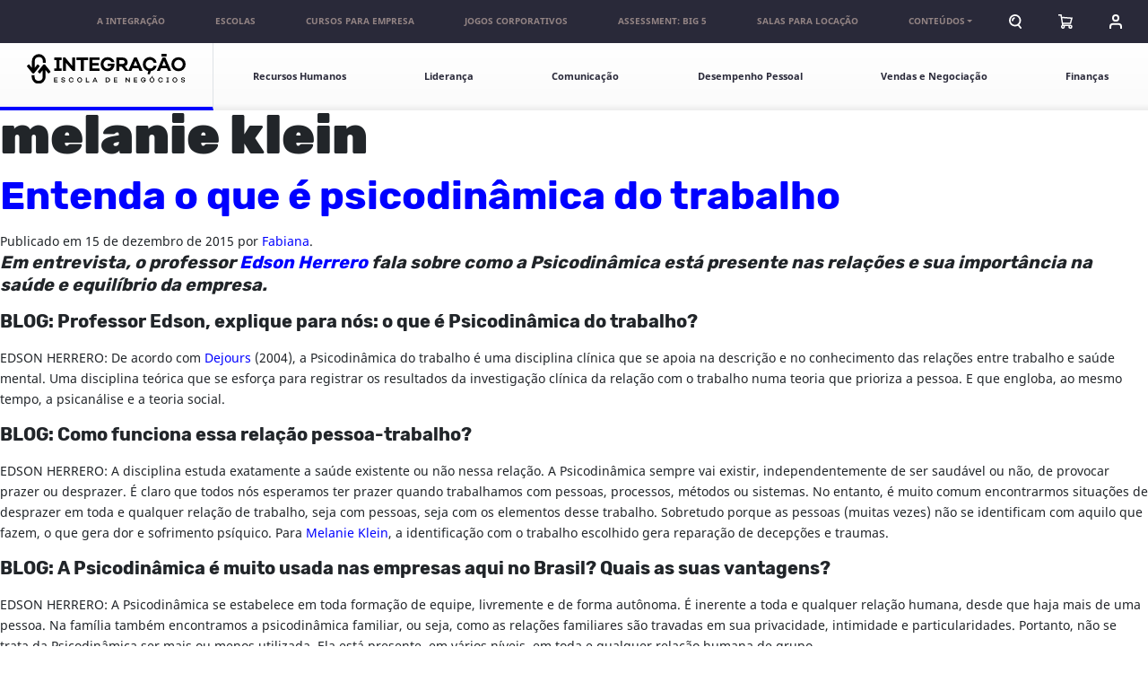

--- FILE ---
content_type: text/html; charset=UTF-8
request_url: https://integracao.com.br/tag/melanie-klein/
body_size: 31019
content:
<!DOCTYPE html>
<html lang="pt-BR">
<head><meta charset="UTF-8"/><script>if(navigator.userAgent.match(/MSIE|Internet Explorer/i)||navigator.userAgent.match(/Trident\/7\..*?rv:11/i)){var href=document.location.href;if(!href.match(/[?&]nowprocket/)){if(href.indexOf("?")==-1){if(href.indexOf("#")==-1){document.location.href=href+"?nowprocket=1"}else{document.location.href=href.replace("#","?nowprocket=1#")}}else{if(href.indexOf("#")==-1){document.location.href=href+"&nowprocket=1"}else{document.location.href=href.replace("#","&nowprocket=1#")}}}}</script><script>(()=>{class RocketLazyLoadScripts{constructor(){this.v="2.0.3",this.userEvents=["keydown","keyup","mousedown","mouseup","mousemove","mouseover","mouseenter","mouseout","mouseleave","touchmove","touchstart","touchend","touchcancel","wheel","click","dblclick","input","visibilitychange"],this.attributeEvents=["onblur","onclick","oncontextmenu","ondblclick","onfocus","onmousedown","onmouseenter","onmouseleave","onmousemove","onmouseout","onmouseover","onmouseup","onmousewheel","onscroll","onsubmit"]}async t(){this.i(),this.o(),/iP(ad|hone)/.test(navigator.userAgent)&&this.h(),this.u(),this.l(this),this.m(),this.k(this),this.p(this),this._(),await Promise.all([this.R(),this.L()]),this.lastBreath=Date.now(),this.S(this),this.P(),this.D(),this.O(),this.M(),await this.C(this.delayedScripts.normal),await this.C(this.delayedScripts.defer),await this.C(this.delayedScripts.async),this.F("domReady"),await this.T(),await this.j(),await this.I(),this.F("windowLoad"),await this.A(),window.dispatchEvent(new Event("rocket-allScriptsLoaded")),this.everythingLoaded=!0,this.lastTouchEnd&&await new Promise((t=>setTimeout(t,500-Date.now()+this.lastTouchEnd))),this.H(),this.F("all"),this.U(),this.W()}i(){this.CSPIssue=sessionStorage.getItem("rocketCSPIssue"),document.addEventListener("securitypolicyviolation",(t=>{this.CSPIssue||"script-src-elem"!==t.violatedDirective||"data"!==t.blockedURI||(this.CSPIssue=!0,sessionStorage.setItem("rocketCSPIssue",!0))}),{isRocket:!0})}o(){window.addEventListener("pageshow",(t=>{this.persisted=t.persisted,this.realWindowLoadedFired=!0}),{isRocket:!0}),window.addEventListener("pagehide",(()=>{this.onFirstUserAction=null}),{isRocket:!0})}h(){let t;function e(e){t=e}window.addEventListener("touchstart",e,{isRocket:!0}),window.addEventListener("touchend",(function i(o){Math.abs(o.changedTouches[0].pageX-t.changedTouches[0].pageX)<10&&Math.abs(o.changedTouches[0].pageY-t.changedTouches[0].pageY)<10&&o.timeStamp-t.timeStamp<200&&(o.target.dispatchEvent(new PointerEvent("click",{target:o.target,bubbles:!0,cancelable:!0,detail:1})),event.preventDefault(),window.removeEventListener("touchstart",e,{isRocket:!0}),window.removeEventListener("touchend",i,{isRocket:!0}))}),{isRocket:!0})}q(t){this.userActionTriggered||("mousemove"!==t.type||this.firstMousemoveIgnored?"keyup"===t.type||"mouseover"===t.type||"mouseout"===t.type||(this.userActionTriggered=!0,this.onFirstUserAction&&this.onFirstUserAction()):this.firstMousemoveIgnored=!0),"click"===t.type&&t.preventDefault(),this.savedUserEvents.length>0&&(t.stopPropagation(),t.stopImmediatePropagation()),"touchstart"===this.lastEvent&&"touchend"===t.type&&(this.lastTouchEnd=Date.now()),"click"===t.type&&(this.lastTouchEnd=0),this.lastEvent=t.type,this.savedUserEvents.push(t)}u(){this.savedUserEvents=[],this.userEventHandler=this.q.bind(this),this.userEvents.forEach((t=>window.addEventListener(t,this.userEventHandler,{passive:!1,isRocket:!0})))}U(){this.userEvents.forEach((t=>window.removeEventListener(t,this.userEventHandler,{passive:!1,isRocket:!0}))),this.savedUserEvents.forEach((t=>{t.target.dispatchEvent(new window[t.constructor.name](t.type,t))}))}m(){this.eventsMutationObserver=new MutationObserver((t=>{const e="return false";for(const i of t){if("attributes"===i.type){const t=i.target.getAttribute(i.attributeName);t&&t!==e&&(i.target.setAttribute("data-rocket-"+i.attributeName,t),i.target["rocket"+i.attributeName]=new Function("event",t),i.target.setAttribute(i.attributeName,e))}"childList"===i.type&&i.addedNodes.forEach((t=>{if(t.nodeType===Node.ELEMENT_NODE)for(const i of t.attributes)this.attributeEvents.includes(i.name)&&i.value&&""!==i.value&&(t.setAttribute("data-rocket-"+i.name,i.value),t["rocket"+i.name]=new Function("event",i.value),t.setAttribute(i.name,e))}))}})),this.eventsMutationObserver.observe(document,{subtree:!0,childList:!0,attributeFilter:this.attributeEvents})}H(){this.eventsMutationObserver.disconnect(),this.attributeEvents.forEach((t=>{document.querySelectorAll("[data-rocket-"+t+"]").forEach((e=>{e.setAttribute(t,e.getAttribute("data-rocket-"+t)),e.removeAttribute("data-rocket-"+t)}))}))}k(t){Object.defineProperty(HTMLElement.prototype,"onclick",{get(){return this.rocketonclick||null},set(e){this.rocketonclick=e,this.setAttribute(t.everythingLoaded?"onclick":"data-rocket-onclick","this.rocketonclick(event)")}})}S(t){function e(e,i){let o=e[i];e[i]=null,Object.defineProperty(e,i,{get:()=>o,set(s){t.everythingLoaded?o=s:e["rocket"+i]=o=s}})}e(document,"onreadystatechange"),e(window,"onload"),e(window,"onpageshow");try{Object.defineProperty(document,"readyState",{get:()=>t.rocketReadyState,set(e){t.rocketReadyState=e},configurable:!0}),document.readyState="loading"}catch(t){console.log("WPRocket DJE readyState conflict, bypassing")}}l(t){this.originalAddEventListener=EventTarget.prototype.addEventListener,this.originalRemoveEventListener=EventTarget.prototype.removeEventListener,this.savedEventListeners=[],EventTarget.prototype.addEventListener=function(e,i,o){o&&o.isRocket||!t.B(e,this)&&!t.userEvents.includes(e)||t.B(e,this)&&!t.userActionTriggered||e.startsWith("rocket-")||t.everythingLoaded?t.originalAddEventListener.call(this,e,i,o):t.savedEventListeners.push({target:this,remove:!1,type:e,func:i,options:o})},EventTarget.prototype.removeEventListener=function(e,i,o){o&&o.isRocket||!t.B(e,this)&&!t.userEvents.includes(e)||t.B(e,this)&&!t.userActionTriggered||e.startsWith("rocket-")||t.everythingLoaded?t.originalRemoveEventListener.call(this,e,i,o):t.savedEventListeners.push({target:this,remove:!0,type:e,func:i,options:o})}}F(t){"all"===t&&(EventTarget.prototype.addEventListener=this.originalAddEventListener,EventTarget.prototype.removeEventListener=this.originalRemoveEventListener),this.savedEventListeners=this.savedEventListeners.filter((e=>{let i=e.type,o=e.target||window;return"domReady"===t&&"DOMContentLoaded"!==i&&"readystatechange"!==i||("windowLoad"===t&&"load"!==i&&"readystatechange"!==i&&"pageshow"!==i||(this.B(i,o)&&(i="rocket-"+i),e.remove?o.removeEventListener(i,e.func,e.options):o.addEventListener(i,e.func,e.options),!1))}))}p(t){let e;function i(e){return t.everythingLoaded?e:e.split(" ").map((t=>"load"===t||t.startsWith("load.")?"rocket-jquery-load":t)).join(" ")}function o(o){function s(e){const s=o.fn[e];o.fn[e]=o.fn.init.prototype[e]=function(){return this[0]===window&&t.userActionTriggered&&("string"==typeof arguments[0]||arguments[0]instanceof String?arguments[0]=i(arguments[0]):"object"==typeof arguments[0]&&Object.keys(arguments[0]).forEach((t=>{const e=arguments[0][t];delete arguments[0][t],arguments[0][i(t)]=e}))),s.apply(this,arguments),this}}if(o&&o.fn&&!t.allJQueries.includes(o)){const e={DOMContentLoaded:[],"rocket-DOMContentLoaded":[]};for(const t in e)document.addEventListener(t,(()=>{e[t].forEach((t=>t()))}),{isRocket:!0});o.fn.ready=o.fn.init.prototype.ready=function(i){function s(){parseInt(o.fn.jquery)>2?setTimeout((()=>i.bind(document)(o))):i.bind(document)(o)}return t.realDomReadyFired?!t.userActionTriggered||t.fauxDomReadyFired?s():e["rocket-DOMContentLoaded"].push(s):e.DOMContentLoaded.push(s),o([])},s("on"),s("one"),s("off"),t.allJQueries.push(o)}e=o}t.allJQueries=[],o(window.jQuery),Object.defineProperty(window,"jQuery",{get:()=>e,set(t){o(t)}})}P(){const t=new Map;document.write=document.writeln=function(e){const i=document.currentScript,o=document.createRange(),s=i.parentElement;let n=t.get(i);void 0===n&&(n=i.nextSibling,t.set(i,n));const c=document.createDocumentFragment();o.setStart(c,0),c.appendChild(o.createContextualFragment(e)),s.insertBefore(c,n)}}async R(){return new Promise((t=>{this.userActionTriggered?t():this.onFirstUserAction=t}))}async L(){return new Promise((t=>{document.addEventListener("DOMContentLoaded",(()=>{this.realDomReadyFired=!0,t()}),{isRocket:!0})}))}async I(){return this.realWindowLoadedFired?Promise.resolve():new Promise((t=>{window.addEventListener("load",t,{isRocket:!0})}))}M(){this.pendingScripts=[];this.scriptsMutationObserver=new MutationObserver((t=>{for(const e of t)e.addedNodes.forEach((t=>{"SCRIPT"!==t.tagName||t.noModule||t.isWPRocket||this.pendingScripts.push({script:t,promise:new Promise((e=>{const i=()=>{const i=this.pendingScripts.findIndex((e=>e.script===t));i>=0&&this.pendingScripts.splice(i,1),e()};t.addEventListener("load",i,{isRocket:!0}),t.addEventListener("error",i,{isRocket:!0}),setTimeout(i,1e3)}))})}))})),this.scriptsMutationObserver.observe(document,{childList:!0,subtree:!0})}async j(){await this.J(),this.pendingScripts.length?(await this.pendingScripts[0].promise,await this.j()):this.scriptsMutationObserver.disconnect()}D(){this.delayedScripts={normal:[],async:[],defer:[]},document.querySelectorAll("script[type$=rocketlazyloadscript]").forEach((t=>{t.hasAttribute("data-rocket-src")?t.hasAttribute("async")&&!1!==t.async?this.delayedScripts.async.push(t):t.hasAttribute("defer")&&!1!==t.defer||"module"===t.getAttribute("data-rocket-type")?this.delayedScripts.defer.push(t):this.delayedScripts.normal.push(t):this.delayedScripts.normal.push(t)}))}async _(){await this.L();let t=[];document.querySelectorAll("script[type$=rocketlazyloadscript][data-rocket-src]").forEach((e=>{let i=e.getAttribute("data-rocket-src");if(i&&!i.startsWith("data:")){i.startsWith("//")&&(i=location.protocol+i);try{const o=new URL(i).origin;o!==location.origin&&t.push({src:o,crossOrigin:e.crossOrigin||"module"===e.getAttribute("data-rocket-type")})}catch(t){}}})),t=[...new Map(t.map((t=>[JSON.stringify(t),t]))).values()],this.N(t,"preconnect")}async $(t){if(await this.G(),!0!==t.noModule||!("noModule"in HTMLScriptElement.prototype))return new Promise((e=>{let i;function o(){(i||t).setAttribute("data-rocket-status","executed"),e()}try{if(navigator.userAgent.includes("Firefox/")||""===navigator.vendor||this.CSPIssue)i=document.createElement("script"),[...t.attributes].forEach((t=>{let e=t.nodeName;"type"!==e&&("data-rocket-type"===e&&(e="type"),"data-rocket-src"===e&&(e="src"),i.setAttribute(e,t.nodeValue))})),t.text&&(i.text=t.text),t.nonce&&(i.nonce=t.nonce),i.hasAttribute("src")?(i.addEventListener("load",o,{isRocket:!0}),i.addEventListener("error",(()=>{i.setAttribute("data-rocket-status","failed-network"),e()}),{isRocket:!0}),setTimeout((()=>{i.isConnected||e()}),1)):(i.text=t.text,o()),i.isWPRocket=!0,t.parentNode.replaceChild(i,t);else{const i=t.getAttribute("data-rocket-type"),s=t.getAttribute("data-rocket-src");i?(t.type=i,t.removeAttribute("data-rocket-type")):t.removeAttribute("type"),t.addEventListener("load",o,{isRocket:!0}),t.addEventListener("error",(i=>{this.CSPIssue&&i.target.src.startsWith("data:")?(console.log("WPRocket: CSP fallback activated"),t.removeAttribute("src"),this.$(t).then(e)):(t.setAttribute("data-rocket-status","failed-network"),e())}),{isRocket:!0}),s?(t.fetchPriority="high",t.removeAttribute("data-rocket-src"),t.src=s):t.src="data:text/javascript;base64,"+window.btoa(unescape(encodeURIComponent(t.text)))}}catch(i){t.setAttribute("data-rocket-status","failed-transform"),e()}}));t.setAttribute("data-rocket-status","skipped")}async C(t){const e=t.shift();return e?(e.isConnected&&await this.$(e),this.C(t)):Promise.resolve()}O(){this.N([...this.delayedScripts.normal,...this.delayedScripts.defer,...this.delayedScripts.async],"preload")}N(t,e){this.trash=this.trash||[];let i=!0;var o=document.createDocumentFragment();t.forEach((t=>{const s=t.getAttribute&&t.getAttribute("data-rocket-src")||t.src;if(s&&!s.startsWith("data:")){const n=document.createElement("link");n.href=s,n.rel=e,"preconnect"!==e&&(n.as="script",n.fetchPriority=i?"high":"low"),t.getAttribute&&"module"===t.getAttribute("data-rocket-type")&&(n.crossOrigin=!0),t.crossOrigin&&(n.crossOrigin=t.crossOrigin),t.integrity&&(n.integrity=t.integrity),t.nonce&&(n.nonce=t.nonce),o.appendChild(n),this.trash.push(n),i=!1}})),document.head.appendChild(o)}W(){this.trash.forEach((t=>t.remove()))}async T(){try{document.readyState="interactive"}catch(t){}this.fauxDomReadyFired=!0;try{await this.G(),document.dispatchEvent(new Event("rocket-readystatechange")),await this.G(),document.rocketonreadystatechange&&document.rocketonreadystatechange(),await this.G(),document.dispatchEvent(new Event("rocket-DOMContentLoaded")),await this.G(),window.dispatchEvent(new Event("rocket-DOMContentLoaded"))}catch(t){console.error(t)}}async A(){try{document.readyState="complete"}catch(t){}try{await this.G(),document.dispatchEvent(new Event("rocket-readystatechange")),await this.G(),document.rocketonreadystatechange&&document.rocketonreadystatechange(),await this.G(),window.dispatchEvent(new Event("rocket-load")),await this.G(),window.rocketonload&&window.rocketonload(),await this.G(),this.allJQueries.forEach((t=>t(window).trigger("rocket-jquery-load"))),await this.G();const t=new Event("rocket-pageshow");t.persisted=this.persisted,window.dispatchEvent(t),await this.G(),window.rocketonpageshow&&window.rocketonpageshow({persisted:this.persisted})}catch(t){console.error(t)}}async G(){Date.now()-this.lastBreath>45&&(await this.J(),this.lastBreath=Date.now())}async J(){return document.hidden?new Promise((t=>setTimeout(t))):new Promise((t=>requestAnimationFrame(t)))}B(t,e){return e===document&&"readystatechange"===t||(e===document&&"DOMContentLoaded"===t||(e===window&&"DOMContentLoaded"===t||(e===window&&"load"===t||e===window&&"pageshow"===t)))}static run(){(new RocketLazyLoadScripts).t()}}RocketLazyLoadScripts.run()})();</script>
    
    <meta name="viewport" content="width=device-width, initial-scale=1, maximum-scale=1">
    <meta name="facebook-domain-verification" content="peboxgpo09tn941mhb4m6nqv35fjoj">
    <link rel="profile" href="//gmpg.org/xfn/11"/>
    <link rel="pingback" href="//integracao.com.br/xmlrpc.php"/>
    <meta name='robots' content='index, follow, max-image-preview:large, max-snippet:-1, max-video-preview:-1' />
	<style>img:is([sizes="auto" i], [sizes^="auto," i]) { contain-intrinsic-size: 3000px 1500px }</style>
	
<!-- Google Tag Manager for WordPress by gtm4wp.com -->
<script data-cfasync="false" data-pagespeed-no-defer>
	var gtm4wp_datalayer_name = "dataLayer";
	var dataLayer = dataLayer || [];
</script>
<!-- End Google Tag Manager for WordPress by gtm4wp.com -->
	<!-- This site is optimized with the Yoast SEO plugin v25.7 - https://yoast.com/wordpress/plugins/seo/ -->
	<title>Arquivos melanie klein - Integração</title>
<link crossorigin data-rocket-preconnect href="//www.gstatic.com" rel="preconnect">
<link crossorigin data-rocket-preconnect href="//connect.facebook.net" rel="preconnect">
<link crossorigin data-rocket-preconnect href="//www.googletagmanager.com" rel="preconnect">
<link crossorigin data-rocket-preconnect href="//www.google.com" rel="preconnect">
<link crossorigin data-rocket-preconnect href="//cdnjs.cloudflare.com" rel="preconnect">
<link crossorigin data-rocket-preconnect href="//static.hotjar.com" rel="preconnect">
<link crossorigin data-rocket-preconnect href="//d335luupugsy2.cloudfront.net" rel="preconnect">
<link crossorigin data-rocket-preload as="font" href="//integracao.com.br/wp-content/themes/integracao/assets/fonts/notosans-regular.woff2" rel="preload">
<link crossorigin data-rocket-preload as="font" href="//integracao.com.br/wp-content/themes/integracao/assets/fonts/rubik-bold.woff2" rel="preload"><link rel="preload" data-rocket-preload as="image" href="//integracao.com.br/wp-content/uploads/2020/05/logo-integracao-black.svg" fetchpriority="high">
	<link rel="canonical" href="https://integracao.com.br/tag/melanie-klein/" />
	<meta property="og:locale" content="pt_BR" />
	<meta property="og:type" content="article" />
	<meta property="og:title" content="Arquivos melanie klein - Integração" />
	<meta property="og:url" content="https://integracao.com.br/tag/melanie-klein/" />
	<meta property="og:site_name" content="Integração" />
	<meta name="twitter:card" content="summary_large_image" />
	<script type="application/ld+json" class="yoast-schema-graph">{"@context":"https://schema.org","@graph":[{"@type":"CollectionPage","@id":"https://integracao.com.br/tag/melanie-klein/","url":"https://integracao.com.br/tag/melanie-klein/","name":"Arquivos melanie klein - Integração","isPartOf":{"@id":"https://integracao.com.br/#website"},"primaryImageOfPage":{"@id":"https://integracao.com.br/tag/melanie-klein/#primaryimage"},"image":{"@id":"https://integracao.com.br/tag/melanie-klein/#primaryimage"},"thumbnailUrl":"https://integracao.com.br/wp-content/uploads/2015/12/psicodinamica_blog.jpg","breadcrumb":{"@id":"https://integracao.com.br/tag/melanie-klein/#breadcrumb"},"inLanguage":"pt-BR"},{"@type":"ImageObject","inLanguage":"pt-BR","@id":"https://integracao.com.br/tag/melanie-klein/#primaryimage","url":"https://integracao.com.br/wp-content/uploads/2015/12/psicodinamica_blog.jpg","contentUrl":"https://integracao.com.br/wp-content/uploads/2015/12/psicodinamica_blog.jpg","width":1440,"height":810,"caption":"Psicodinâmica"},{"@type":"BreadcrumbList","@id":"https://integracao.com.br/tag/melanie-klein/#breadcrumb","itemListElement":[{"@type":"ListItem","position":1,"name":"Início","item":"https://integracao.com.br/"},{"@type":"ListItem","position":2,"name":"melanie klein"}]},{"@type":"WebSite","@id":"https://integracao.com.br/#website","url":"https://integracao.com.br/","name":"Integração","description":"Escola de Negócios","publisher":{"@id":"https://integracao.com.br/#organization"},"potentialAction":[{"@type":"SearchAction","target":{"@type":"EntryPoint","urlTemplate":"https://integracao.com.br/?s={search_term_string}"},"query-input":{"@type":"PropertyValueSpecification","valueRequired":true,"valueName":"search_term_string"}}],"inLanguage":"pt-BR"},{"@type":"Organization","@id":"https://integracao.com.br/#organization","name":"Integração Escola de Negócios","url":"https://integracao.com.br/","logo":{"@type":"ImageObject","inLanguage":"pt-BR","@id":"https://integracao.com.br/#/schema/logo/image/","url":"https://integracao.com.br/wp-content/uploads/2020/05/logo-integracao-topo-email.png","contentUrl":"https://integracao.com.br/wp-content/uploads/2020/05/logo-integracao-topo-email.png","width":208,"height":39,"caption":"Integração Escola de Negócios"},"image":{"@id":"https://integracao.com.br/#/schema/logo/image/"}}]}</script>
	<!-- / Yoast SEO plugin. -->


<link rel='dns-prefetch' href='//www.google.com' />

<link rel="alternate" type="application/rss+xml" title="Feed para Integração &raquo;" href="//integracao.com.br/feed/" />
<link rel="alternate" type="application/rss+xml" title="Feed de comentários para Integração &raquo;" href="//integracao.com.br/comments/feed/" />
<link rel="alternate" type="application/rss+xml" title="Feed de tag para Integração &raquo; melanie klein" href="//integracao.com.br/tag/melanie-klein/feed/" />
<link data-minify="1" rel='stylesheet' id='loja5-woo-novo-erede-style-classic-css' href='//integracao.com.br/wp-content/cache/min/1/wp-content/plugins/loja5-woo-novo-erede/classic/css.css?ver=1764010205' type='text/css' media='all' />
<link data-minify="1" rel='stylesheet' id='loja5-woo-novo-erede-style-blocks-css' href='//integracao.com.br/wp-content/cache/min/1/wp-content/plugins/loja5-woo-novo-erede/blocks/css.css?ver=1764010205' type='text/css' media='all' />
<link data-minify="1" rel='stylesheet' id='dashicons-css' href='//integracao.com.br/wp-content/cache/min/1/wp-includes/css/dashicons.min.css?ver=1764010205' type='text/css' media='all' />
<link rel='stylesheet' id='post-views-counter-frontend-css' href='//integracao.com.br/wp-content/plugins/post-views-counter/css/frontend.min.css?ver=1.5.5' type='text/css' media='all' />
<link data-minify="1" rel='stylesheet' id='integracao-style-css' href='//integracao.com.br/wp-content/cache/min/1/wp-content/themes/integracao/assets/css/main.min.css?ver=1764010206' type='text/css' media='all' />
<style id='wp-emoji-styles-inline-css' type='text/css'>

	img.wp-smiley, img.emoji {
		display: inline !important;
		border: none !important;
		box-shadow: none !important;
		height: 1em !important;
		width: 1em !important;
		margin: 0 0.07em !important;
		vertical-align: -0.1em !important;
		background: none !important;
		padding: 0 !important;
	}
</style>
<link rel='stylesheet' id='wp-block-library-css' href='//integracao.com.br/wp-includes/css/dist/block-library/style.min.css?ver=6.8.2' type='text/css' media='all' />
<style id='classic-theme-styles-inline-css' type='text/css'>
/*! This file is auto-generated */
.wp-block-button__link{color:#fff;background-color:#32373c;border-radius:9999px;box-shadow:none;text-decoration:none;padding:calc(.667em + 2px) calc(1.333em + 2px);font-size:1.125em}.wp-block-file__button{background:#32373c;color:#fff;text-decoration:none}
</style>
<style id='global-styles-inline-css' type='text/css'>
:root{--wp--preset--aspect-ratio--square: 1;--wp--preset--aspect-ratio--4-3: 4/3;--wp--preset--aspect-ratio--3-4: 3/4;--wp--preset--aspect-ratio--3-2: 3/2;--wp--preset--aspect-ratio--2-3: 2/3;--wp--preset--aspect-ratio--16-9: 16/9;--wp--preset--aspect-ratio--9-16: 9/16;--wp--preset--color--black: #000000;--wp--preset--color--cyan-bluish-gray: #abb8c3;--wp--preset--color--white: #ffffff;--wp--preset--color--pale-pink: #f78da7;--wp--preset--color--vivid-red: #cf2e2e;--wp--preset--color--luminous-vivid-orange: #ff6900;--wp--preset--color--luminous-vivid-amber: #fcb900;--wp--preset--color--light-green-cyan: #7bdcb5;--wp--preset--color--vivid-green-cyan: #00d084;--wp--preset--color--pale-cyan-blue: #8ed1fc;--wp--preset--color--vivid-cyan-blue: #0693e3;--wp--preset--color--vivid-purple: #9b51e0;--wp--preset--color--integracao-cyan: #00C9C8;--wp--preset--color--integracao-violet: #6428FF;--wp--preset--color--integracao-red: #FF2C18;--wp--preset--color--integracao-light-gray: #FAFAFA;--wp--preset--gradient--vivid-cyan-blue-to-vivid-purple: linear-gradient(135deg,rgba(6,147,227,1) 0%,rgb(155,81,224) 100%);--wp--preset--gradient--light-green-cyan-to-vivid-green-cyan: linear-gradient(135deg,rgb(122,220,180) 0%,rgb(0,208,130) 100%);--wp--preset--gradient--luminous-vivid-amber-to-luminous-vivid-orange: linear-gradient(135deg,rgba(252,185,0,1) 0%,rgba(255,105,0,1) 100%);--wp--preset--gradient--luminous-vivid-orange-to-vivid-red: linear-gradient(135deg,rgba(255,105,0,1) 0%,rgb(207,46,46) 100%);--wp--preset--gradient--very-light-gray-to-cyan-bluish-gray: linear-gradient(135deg,rgb(238,238,238) 0%,rgb(169,184,195) 100%);--wp--preset--gradient--cool-to-warm-spectrum: linear-gradient(135deg,rgb(74,234,220) 0%,rgb(151,120,209) 20%,rgb(207,42,186) 40%,rgb(238,44,130) 60%,rgb(251,105,98) 80%,rgb(254,248,76) 100%);--wp--preset--gradient--blush-light-purple: linear-gradient(135deg,rgb(255,206,236) 0%,rgb(152,150,240) 100%);--wp--preset--gradient--blush-bordeaux: linear-gradient(135deg,rgb(254,205,165) 0%,rgb(254,45,45) 50%,rgb(107,0,62) 100%);--wp--preset--gradient--luminous-dusk: linear-gradient(135deg,rgb(255,203,112) 0%,rgb(199,81,192) 50%,rgb(65,88,208) 100%);--wp--preset--gradient--pale-ocean: linear-gradient(135deg,rgb(255,245,203) 0%,rgb(182,227,212) 50%,rgb(51,167,181) 100%);--wp--preset--gradient--electric-grass: linear-gradient(135deg,rgb(202,248,128) 0%,rgb(113,206,126) 100%);--wp--preset--gradient--midnight: linear-gradient(135deg,rgb(2,3,129) 0%,rgb(40,116,252) 100%);--wp--preset--font-size--small: 12px;--wp--preset--font-size--medium: 20px;--wp--preset--font-size--large: 36px;--wp--preset--font-size--x-large: 42px;--wp--preset--font-size--regular: 16px;--wp--preset--font-size--larger: 50px;--wp--preset--spacing--20: 0.44rem;--wp--preset--spacing--30: 0.67rem;--wp--preset--spacing--40: 1rem;--wp--preset--spacing--50: 1.5rem;--wp--preset--spacing--60: 2.25rem;--wp--preset--spacing--70: 3.38rem;--wp--preset--spacing--80: 5.06rem;--wp--preset--shadow--natural: 6px 6px 9px rgba(0, 0, 0, 0.2);--wp--preset--shadow--deep: 12px 12px 50px rgba(0, 0, 0, 0.4);--wp--preset--shadow--sharp: 6px 6px 0px rgba(0, 0, 0, 0.2);--wp--preset--shadow--outlined: 6px 6px 0px -3px rgba(255, 255, 255, 1), 6px 6px rgba(0, 0, 0, 1);--wp--preset--shadow--crisp: 6px 6px 0px rgba(0, 0, 0, 1);}:where(.is-layout-flex){gap: 0.5em;}:where(.is-layout-grid){gap: 0.5em;}body .is-layout-flex{display: flex;}.is-layout-flex{flex-wrap: wrap;align-items: center;}.is-layout-flex > :is(*, div){margin: 0;}body .is-layout-grid{display: grid;}.is-layout-grid > :is(*, div){margin: 0;}:where(.wp-block-columns.is-layout-flex){gap: 2em;}:where(.wp-block-columns.is-layout-grid){gap: 2em;}:where(.wp-block-post-template.is-layout-flex){gap: 1.25em;}:where(.wp-block-post-template.is-layout-grid){gap: 1.25em;}.has-black-color{color: var(--wp--preset--color--black) !important;}.has-cyan-bluish-gray-color{color: var(--wp--preset--color--cyan-bluish-gray) !important;}.has-white-color{color: var(--wp--preset--color--white) !important;}.has-pale-pink-color{color: var(--wp--preset--color--pale-pink) !important;}.has-vivid-red-color{color: var(--wp--preset--color--vivid-red) !important;}.has-luminous-vivid-orange-color{color: var(--wp--preset--color--luminous-vivid-orange) !important;}.has-luminous-vivid-amber-color{color: var(--wp--preset--color--luminous-vivid-amber) !important;}.has-light-green-cyan-color{color: var(--wp--preset--color--light-green-cyan) !important;}.has-vivid-green-cyan-color{color: var(--wp--preset--color--vivid-green-cyan) !important;}.has-pale-cyan-blue-color{color: var(--wp--preset--color--pale-cyan-blue) !important;}.has-vivid-cyan-blue-color{color: var(--wp--preset--color--vivid-cyan-blue) !important;}.has-vivid-purple-color{color: var(--wp--preset--color--vivid-purple) !important;}.has-black-background-color{background-color: var(--wp--preset--color--black) !important;}.has-cyan-bluish-gray-background-color{background-color: var(--wp--preset--color--cyan-bluish-gray) !important;}.has-white-background-color{background-color: var(--wp--preset--color--white) !important;}.has-pale-pink-background-color{background-color: var(--wp--preset--color--pale-pink) !important;}.has-vivid-red-background-color{background-color: var(--wp--preset--color--vivid-red) !important;}.has-luminous-vivid-orange-background-color{background-color: var(--wp--preset--color--luminous-vivid-orange) !important;}.has-luminous-vivid-amber-background-color{background-color: var(--wp--preset--color--luminous-vivid-amber) !important;}.has-light-green-cyan-background-color{background-color: var(--wp--preset--color--light-green-cyan) !important;}.has-vivid-green-cyan-background-color{background-color: var(--wp--preset--color--vivid-green-cyan) !important;}.has-pale-cyan-blue-background-color{background-color: var(--wp--preset--color--pale-cyan-blue) !important;}.has-vivid-cyan-blue-background-color{background-color: var(--wp--preset--color--vivid-cyan-blue) !important;}.has-vivid-purple-background-color{background-color: var(--wp--preset--color--vivid-purple) !important;}.has-black-border-color{border-color: var(--wp--preset--color--black) !important;}.has-cyan-bluish-gray-border-color{border-color: var(--wp--preset--color--cyan-bluish-gray) !important;}.has-white-border-color{border-color: var(--wp--preset--color--white) !important;}.has-pale-pink-border-color{border-color: var(--wp--preset--color--pale-pink) !important;}.has-vivid-red-border-color{border-color: var(--wp--preset--color--vivid-red) !important;}.has-luminous-vivid-orange-border-color{border-color: var(--wp--preset--color--luminous-vivid-orange) !important;}.has-luminous-vivid-amber-border-color{border-color: var(--wp--preset--color--luminous-vivid-amber) !important;}.has-light-green-cyan-border-color{border-color: var(--wp--preset--color--light-green-cyan) !important;}.has-vivid-green-cyan-border-color{border-color: var(--wp--preset--color--vivid-green-cyan) !important;}.has-pale-cyan-blue-border-color{border-color: var(--wp--preset--color--pale-cyan-blue) !important;}.has-vivid-cyan-blue-border-color{border-color: var(--wp--preset--color--vivid-cyan-blue) !important;}.has-vivid-purple-border-color{border-color: var(--wp--preset--color--vivid-purple) !important;}.has-vivid-cyan-blue-to-vivid-purple-gradient-background{background: var(--wp--preset--gradient--vivid-cyan-blue-to-vivid-purple) !important;}.has-light-green-cyan-to-vivid-green-cyan-gradient-background{background: var(--wp--preset--gradient--light-green-cyan-to-vivid-green-cyan) !important;}.has-luminous-vivid-amber-to-luminous-vivid-orange-gradient-background{background: var(--wp--preset--gradient--luminous-vivid-amber-to-luminous-vivid-orange) !important;}.has-luminous-vivid-orange-to-vivid-red-gradient-background{background: var(--wp--preset--gradient--luminous-vivid-orange-to-vivid-red) !important;}.has-very-light-gray-to-cyan-bluish-gray-gradient-background{background: var(--wp--preset--gradient--very-light-gray-to-cyan-bluish-gray) !important;}.has-cool-to-warm-spectrum-gradient-background{background: var(--wp--preset--gradient--cool-to-warm-spectrum) !important;}.has-blush-light-purple-gradient-background{background: var(--wp--preset--gradient--blush-light-purple) !important;}.has-blush-bordeaux-gradient-background{background: var(--wp--preset--gradient--blush-bordeaux) !important;}.has-luminous-dusk-gradient-background{background: var(--wp--preset--gradient--luminous-dusk) !important;}.has-pale-ocean-gradient-background{background: var(--wp--preset--gradient--pale-ocean) !important;}.has-electric-grass-gradient-background{background: var(--wp--preset--gradient--electric-grass) !important;}.has-midnight-gradient-background{background: var(--wp--preset--gradient--midnight) !important;}.has-small-font-size{font-size: var(--wp--preset--font-size--small) !important;}.has-medium-font-size{font-size: var(--wp--preset--font-size--medium) !important;}.has-large-font-size{font-size: var(--wp--preset--font-size--large) !important;}.has-x-large-font-size{font-size: var(--wp--preset--font-size--x-large) !important;}
:where(.wp-block-post-template.is-layout-flex){gap: 1.25em;}:where(.wp-block-post-template.is-layout-grid){gap: 1.25em;}
:where(.wp-block-columns.is-layout-flex){gap: 2em;}:where(.wp-block-columns.is-layout-grid){gap: 2em;}
:root :where(.wp-block-pullquote){font-size: 1.5em;line-height: 1.6;}
</style>
<link rel='stylesheet' id='cookie-notice-front-css' href='//integracao.com.br/wp-content/plugins/cookie-notice/css/front.min.css?ver=2.5.7' type='text/css' media='all' />
<link data-minify="1" rel='stylesheet' id='email-subscribers-css' href='//integracao.com.br/wp-content/cache/min/1/wp-content/plugins/email-subscribers/lite/public/css/email-subscribers-public.css?ver=1764010206' type='text/css' media='all' />
<link rel='stylesheet' id='woo-coupon-url-css' href='//integracao.com.br/wp-content/plugins/woo-coupon-url/public/css/woo-coupon-url-public.css?ver=1.0.0' type='text/css' media='all' />
<style id='woocommerce-inline-inline-css' type='text/css'>
.woocommerce form .form-row .required { visibility: visible; }
</style>
<link data-minify="1" rel='stylesheet' id='contact-form-7-css' href='//integracao.com.br/wp-content/cache/min/1/wp-content/plugins/contact-form-7/includes/css/styles.css?ver=1764010206' type='text/css' media='all' />
<style id='contact-form-7-inline-css' type='text/css'>
div.wpcf7 .wpcf7-spinner {
			background-color: transparent;
			opacity: 1;
			width: auto;
			height: auto;
			border: none;
			border-radius: 0;
		}
		div.wpcf7 .wpcf7-spinner::before {
			position: static;
			background-color: transparent;
			top: 0;
			left: 0;
			width: 0;
			height: 0;
			border-radius: 0;
			transform-origin: 0;
			animation-name: none;
			animation-duration: 0;
		} div.wpcf7 .ajax-loader, div.wpcf7 .wpcf7-spinner {background-image:none !important;width:32px !important;height:32px !important;color:#FFFFFF !important;}div.wpcf7 .ajax-loader, div.wpcf7 .wpcf7-spinner { border: 4px solid currentcolor; border-bottom-color: transparent; border-radius: 50%; -webkit-animation: 1s cf7cs-02 linear infinite; animation: 1s cf7cs-02 linear infinite; position: relative; } @-webkit-keyframes cf7cs-02 { 0% { -webkit-transform: rotate(0deg); transform: rotate(0deg); } 100% { -webkit-transform: rotate(360deg); transform: rotate(360deg); } } @keyframes cf7cs-02 { 0% { -webkit-transform: rotate(0deg); transform: rotate(0deg); } 100% { -webkit-transform: rotate(360deg); transform: rotate(360deg); } }
</style>
<link data-minify="1" rel='stylesheet' id='wpcf7-redirect-script-frontend-css' href='//integracao.com.br/wp-content/cache/min/1/wp-content/plugins/wpcf7-redirect/build/assets/frontend-script.css?ver=1764010206' type='text/css' media='all' />
<link data-minify="1" rel='stylesheet' id='brands-styles-css' href='//integracao.com.br/wp-content/cache/min/1/wp-content/plugins/woocommerce/assets/css/brands.css?ver=1764010206' type='text/css' media='all' />
<style id='rocket-lazyload-inline-css' type='text/css'>
.rll-youtube-player{position:relative;padding-bottom:56.23%;height:0;overflow:hidden;max-width:100%;}.rll-youtube-player:focus-within{outline: 2px solid currentColor;outline-offset: 5px;}.rll-youtube-player iframe{position:absolute;top:0;left:0;width:100%;height:100%;z-index:100;background:0 0}.rll-youtube-player img{bottom:0;display:block;left:0;margin:auto;max-width:100%;width:100%;position:absolute;right:0;top:0;border:none;height:auto;-webkit-transition:.4s all;-moz-transition:.4s all;transition:.4s all}.rll-youtube-player img:hover{-webkit-filter:brightness(75%)}.rll-youtube-player .play{height:100%;width:100%;left:0;top:0;position:absolute;background:url(https://integracao.com.br/wp-content/plugins/wp-rocket/assets/img/youtube.png) no-repeat center;background-color: transparent !important;cursor:pointer;border:none;}.wp-embed-responsive .wp-has-aspect-ratio .rll-youtube-player{position:absolute;padding-bottom:0;width:100%;height:100%;top:0;bottom:0;left:0;right:0}
</style>
<script type="rocketlazyloadscript" data-rocket-type="text/javascript" data-rocket-src="//integracao.com.br/wp-includes/js/jquery/jquery.min.js?ver=3.7.1" id="jquery-core-js"></script>
<script type="rocketlazyloadscript" data-rocket-type="text/javascript" data-rocket-src="//integracao.com.br/wp-includes/js/jquery/jquery-migrate.min.js?ver=3.4.1" id="jquery-migrate-js"></script>
<script type="rocketlazyloadscript" data-minify="1" data-rocket-type="text/javascript" data-rocket-src="//integracao.com.br/wp-content/cache/min/1/wp-content/plugins/recaptcha-woo/js/rcfwc.js?ver=1764010206" id="rcfwc-js-js" defer="defer" data-wp-strategy="defer"></script>
<script type="rocketlazyloadscript" data-rocket-type="text/javascript" data-rocket-src="//www.google.com/recaptcha/api.js?hl=pt_BR" id="recaptcha-js" defer="defer" data-wp-strategy="defer"></script>
<script type="rocketlazyloadscript" data-minify="1" data-rocket-type="text/javascript" data-rocket-src="//integracao.com.br/wp-content/cache/min/1/wp-content/plugins/woo-coupon-url/public/js/woo-coupon-url-public.js?ver=1764010206" id="woo-coupon-url-js" data-rocket-defer defer></script>
<script type="rocketlazyloadscript" data-rocket-type="text/javascript" data-rocket-src="//integracao.com.br/wp-content/plugins/woocommerce/assets/js/jquery-blockui/jquery.blockUI.min.js?ver=2.7.0-wc.10.1.1" id="jquery-blockui-js" defer="defer" data-wp-strategy="defer"></script>
<script type="text/javascript" id="wc-add-to-cart-js-extra">
/* <![CDATA[ */
var wc_add_to_cart_params = {"ajax_url":"\/wp-admin\/admin-ajax.php","wc_ajax_url":"\/?wc-ajax=%%endpoint%%","i18n_view_cart":"Ver carrinho","cart_url":"https:\/\/integracao.com.br\/carrinho\/","is_cart":"","cart_redirect_after_add":"no"};
/* ]]> */
</script>
<script type="rocketlazyloadscript" data-rocket-type="text/javascript" data-rocket-src="//integracao.com.br/wp-content/plugins/woocommerce/assets/js/frontend/add-to-cart.min.js?ver=10.1.1" id="wc-add-to-cart-js" defer="defer" data-wp-strategy="defer"></script>
<script type="rocketlazyloadscript" data-rocket-type="text/javascript" data-rocket-src="//integracao.com.br/wp-content/plugins/woocommerce/assets/js/js-cookie/js.cookie.min.js?ver=2.1.4-wc.10.1.1" id="js-cookie-js" defer="defer" data-wp-strategy="defer"></script>
<script type="text/javascript" id="woocommerce-js-extra">
/* <![CDATA[ */
var woocommerce_params = {"ajax_url":"\/wp-admin\/admin-ajax.php","wc_ajax_url":"\/?wc-ajax=%%endpoint%%","i18n_password_show":"Mostrar senha","i18n_password_hide":"Ocultar senha"};
/* ]]> */
</script>
<script type="rocketlazyloadscript" data-rocket-type="text/javascript" data-rocket-src="//integracao.com.br/wp-content/plugins/woocommerce/assets/js/frontend/woocommerce.min.js?ver=10.1.1" id="woocommerce-js" defer="defer" data-wp-strategy="defer"></script>
<link rel="https://api.w.org/" href="//integracao.com.br/wp-json/" /><link rel="alternate" title="JSON" type="application/json" href="//integracao.com.br/wp-json/wp/v2/tags/2422" />
<!-- Google Tag Manager for WordPress by gtm4wp.com -->
<!-- GTM Container placement set to footer -->
<script data-cfasync="false" data-pagespeed-no-defer>
	var dataLayer_content = {"pagePostType":"post","pagePostType2":"tag-post"};
	dataLayer.push( dataLayer_content );
</script>
<script type="rocketlazyloadscript" data-cfasync="false" data-pagespeed-no-defer>
(function(w,d,s,l,i){w[l]=w[l]||[];w[l].push({'gtm.start':
new Date().getTime(),event:'gtm.js'});var f=d.getElementsByTagName(s)[0],
j=d.createElement(s),dl=l!='dataLayer'?'&l='+l:'';j.async=true;j.src=
'//www.googletagmanager.com/gtm.js?id='+i+dl;f.parentNode.insertBefore(j,f);
})(window,document,'script','dataLayer','GTM-PG7KTK9');
</script>
<!-- End Google Tag Manager for WordPress by gtm4wp.com --><link rel="preload" as="image" href="//integracao.com.br/wp-content/uploads/2024/05/banner_escolas-new-3.webp" />	<noscript><style>.woocommerce-product-gallery{ opacity: 1 !important; }</style></noscript>
			<!-- Color Styles -->
		<style id="term-styles">
		:root {
									--term-color-seguranca-do-trabalho: #ffffff;--term-color-recursos-humanos: #ff8e52;--term-color-administracao-de-pessoal: #ffffff;--term-color-treinamento-e-desenvolvimento: #ffffff;--term-color-gestao-de-talentos: #ffffff;--term-color-recrutamento-e-selecao: #ffffff;--term-color-remuneracao-e-beneficios: #ffffff;--term-color-rh: #ffffff;--term-color-lideranca: #f1518b;--term-color-eu-lider: #ffffff;--term-color-formacao-do-lider: #ffffff;--term-color-liderando-pessoas: #ffffff;--term-color-liderando-resultados: #ffffff;--term-color-notaveis: #ffffff;--term-color-comunicacao: #00ce67;--term-color-temporario: #ffffff;--term-color-comunicacao-corporativa: #ffffff;--term-color-comunicacao-pessoal-e-na-gestao: #ffffff;--term-color-desempenho-pessoal: #30d9c3;--term-color-vendas-negociacao: #ff01bf;--term-color-vendas-negociacao-negociacao: #ffffff;--term-color-vendas: #ffffff;--term-color-financas: #6c96ff;--term-color-competencias-tecnicas: #ffffff;--term-color-compras: #ffffff;--term-color-contabilidade-e-controladoria: #ffffff;--term-color-financas-financas: #ffffff;		}
		</style>
		<link rel="icon" href="//integracao.com.br/wp-content/uploads/2023/04/cropped-icon-integracao-1-32x32.jpg" sizes="32x32" />
<link rel="icon" href="//integracao.com.br/wp-content/uploads/2023/04/cropped-icon-integracao-1-192x192.jpg" sizes="192x192" />
<link rel="apple-touch-icon" href="//integracao.com.br/wp-content/uploads/2023/04/cropped-icon-integracao-1-180x180.jpg" />
<meta name="msapplication-TileImage" content="https://integracao.com.br/wp-content/uploads/2023/04/cropped-icon-integracao-1-270x270.jpg" />
		<style type="text/css" id="wp-custom-css">
			.single-product-main .btn-whatsapp {display: none;}
.single-product-infos {padding-top: 40px;}

[class*="embed-responsive-"]::before {
	display: none;
}

.single-product-differences {
    z-index: 0;
}

.single-product-differences .cloud {
    z-index: -1;
}

.course-video {
	height: 100%;
}
.current-item-menu>.dropdown .dropright .nav-link {
    border-bottom: 1px solid #e9ecef;
    color: #292939;
    padding: 0.3rem 0.5rem;
}

.third-level-container {
    padding: 0;
}

.third-level .menu-item a {
    font-size: .675rem
}

.products .loader {
		z-index: 999999999999;
    position: fixed;
    top: 0;
    bottom: 0;
    margin: auto;
}


@media (min-width: 992px) {
    #navigation-top #top-menu {
        grid-area: 1 / 2;
    }
}

		</style>
		<style id="kirki-inline-styles"></style><noscript><style id="rocket-lazyload-nojs-css">.rll-youtube-player, [data-lazy-src]{display:none !important;}</style></noscript>    <link data-minify="1" rel="stylesheet"
          href="//integracao.com.br/wp-content/cache/min/1/ajax/libs/bootstrap-datepicker/1.8.0/css/bootstrap-datepicker.min.css?ver=1764010246"/>
    <script type="rocketlazyloadscript" data-rocket-src="//integracao.com.br/wp-content/themes/integracao/src/js/bootstrap-datepicker.min.js"></script>

    <!-- Hotjar Tracking Code for https://integracao.com.br/ -->
    <script type="rocketlazyloadscript">
        (function(h,o,t,j,a,r){
            h.hj=h.hj||function(){(h.hj.q=h.hj.q||[]).push(arguments)};
            h._hjSettings={hjid:3155398,hjsv:6};
            a=o.getElementsByTagName('head')[0];
            r=o.createElement('script');r.async=1;
            r.src=t+h._hjSettings.hjid+j+h._hjSettings.hjsv;
            a.appendChild(r);
        })(window,document,'https://static.hotjar.com/c/hotjar-','.js?sv=');
    </script>
<meta name="generator" content="WP Rocket 3.19.3" data-wpr-features="wpr_delay_js wpr_defer_js wpr_minify_js wpr_lazyload_images wpr_lazyload_iframes wpr_preconnect_external_domains wpr_auto_preload_fonts wpr_oci wpr_image_dimensions wpr_minify_css wpr_cdn wpr_preload_links wpr_desktop" /></head>


<body class="archive tag tag-melanie-klein tag-2422 wp-custom-logo wp-embed-responsive wp-theme-integracao theme-integracao cookies-not-set woocommerce-no-js">
<script type="rocketlazyloadscript">window.addEventListener('DOMContentLoaded', function() {

    jQuery('.datepicker').datepicker({
        format: 'dd/mm/yyyy',
        language: 'pt-BR'
    });

});</script>
<!-- Google Tag Manager (noscript) --><noscript><iframe src="https://www.googletagmanager.com/ns.html?id=GTM-WRMMFN2"height="0" width="0" style="display:none;visibility:hidden"></iframe></noscript><!-- End Google Tag Manager (noscript) --><nav class="navigation-skiplink" role="navigation">
    <a class="navigation-skiplink-link" href="#content">Pular para o conteúdo</a>
</nav>

<header  id="header" class="schools-header" role="banner">
    <nav id="navigation-top" class="navbar navbar-expand-lg navbar-dark" role="navigation">
		<nav id="header-actions" class="navbar navbar-light" role="navigation">
	<div class="dropdown">
		<button type="button" class="search-toggle btn btn-pill btn-circle" data-toggle="dropdown" aria-haspopup="true" aria-expanded="true">
			<span class="sr-only">Abrir campo de busca</span>
			<span role="img" class="svg-icon icon-base icon-search" aria-label="Ícone"><svg xmlns="http://www.w3.org/2000/svg" width="13.547" height="15.448" viewBox="0 0 13.547 15.448"><g transform="translate(-326.019 -831.493)"><g transform="translate(326.019 831.493)"><path d="M332.535,844.535a6.521,6.521,0,1,1,6.522-6.52A6.525,6.525,0,0,1,332.535,844.535Zm0-11.278a4.759,4.759,0,1,0,4.759,4.759A4.76,4.76,0,0,0,332.535,833.256Z" transform="translate(-326.019 -831.493)" fill="#0001ff"/></g><g transform="translate(328.975 834.627)"><path d="M328.326,837.273a.882.882,0,0,1-.882-.882,3.594,3.594,0,0,1,2.276-3.327.882.882,0,0,1,.639,1.645,1.817,1.817,0,0,0-1.153,1.682A.881.881,0,0,1,328.326,837.273Z" transform="translate(-327.444 -833.004)" fill="#0001ff"/></g><g transform="translate(335.044 841.726)"><path d="M334.011,841.641a.881.881,0,0,1-.691-.33l-2.757-3.452a.882.882,0,0,1,1.377-1.1l2.759,3.452a.88.88,0,0,1-.689,1.431Z" transform="translate(-330.37 -836.426)" fill="#0001ff"/></g></g></svg></span>		</button>
		<div class="dropdown-menu dropdown-menu-right dropdown-search">
			
<form method="get" id="searchform" class="form-inline input-group" action="//integracao.com.br/" role="search">
	<div  class="container">
		<div class="row justify-content-center">
			<div class="col-12 col-md-10 col-lg-8">
				<span class="section-description">O que você está procurando?</span>
				<button type="button" class="search-toggle-close" data-toggle="dropdown" aria-haspopup="true" aria-expanded="false">
					<span class="sr-only">Fechar campo de busca</span>
					<span role="img" class="svg-icon icon-base icon-close-popup" aria-label="Ícone"><svg xmlns="http://www.w3.org/2000/svg" width="26.174" height="26.174" viewBox="0 0 26.174 26.174">
  <g id="Grupo_1416" data-name="Grupo 1416" transform="translate(14.418 -858.624) rotate(45)">
    <g id="Grupo_1414" class="fill-primary" data-name="Grupo 1414" transform="translate(98.623 -1154.676) rotate(-45)">
      <g id="Grupo_1414-2" data-name="Grupo 1414" transform="translate(-900.634 1605.366)">
        <path id="Caminho_3462" data-name="Caminho 3462" d="M-875.193,1609.627l.008-.008a2.489,2.489,0,0,0-.008-3.52l-.008-.008a2.489,2.489,0,0,0-3.52.008l-8.826,8.823-8.826-8.823-.008-.008a2.489,2.489,0,0,0-3.52.008l-.008.008a2.489,2.489,0,0,0,.008,3.52l8.823,8.826-8.823,8.826-.008.008a2.489,2.489,0,0,0,.008,3.52l.008.008a2.489,2.489,0,0,0,3.52-.008Z" transform="translate(900.633 -1605.366)"/>
        <path id="Caminho_3463" data-name="Caminho 3463" d="M-839.42,1663.05l-.949.95-2.379,2.379-.2.2,6.391,6.389.008.008a2.489,2.489,0,0,0,3.52-.008l.008-.008a2.489,2.489,0,0,0-.008-3.52Z" transform="translate(858.472 -1647.528)"/>
      </g>
      <path id="Caminho_3464" data-name="Caminho 3464" d="M-867.758,1631.561" transform="translate(-24.029 -19.146)"/>
    </g>
  </g>
</svg>
</span>				</button>

                <input id="s" type="search" class="form-control ajax-get-search" name="s"
                       value=""
                       aria-label="Digite um termo para buscar" autocomplete="off"/>

				<div class="input-group-append">
					<button type="submit" class="btn btn-primary my-2 my-sm-0 search-button" value="Search">
						<span class="sr-only">Buscar</span>
						<span role="img" class="svg-icon icon-base icon-search" aria-label="Ícone"><svg xmlns="http://www.w3.org/2000/svg" width="13.547" height="15.448" viewBox="0 0 13.547 15.448"><g transform="translate(-326.019 -831.493)"><g transform="translate(326.019 831.493)"><path d="M332.535,844.535a6.521,6.521,0,1,1,6.522-6.52A6.525,6.525,0,0,1,332.535,844.535Zm0-11.278a4.759,4.759,0,1,0,4.759,4.759A4.76,4.76,0,0,0,332.535,833.256Z" transform="translate(-326.019 -831.493)" fill="#0001ff"/></g><g transform="translate(328.975 834.627)"><path d="M328.326,837.273a.882.882,0,0,1-.882-.882,3.594,3.594,0,0,1,2.276-3.327.882.882,0,0,1,.639,1.645,1.817,1.817,0,0,0-1.153,1.682A.881.881,0,0,1,328.326,837.273Z" transform="translate(-327.444 -833.004)" fill="#0001ff"/></g><g transform="translate(335.044 841.726)"><path d="M334.011,841.641a.881.881,0,0,1-.691-.33l-2.757-3.452a.882.882,0,0,1,1.377-1.1l2.759,3.452a.88.88,0,0,1-.689,1.431Z" transform="translate(-330.37 -836.426)" fill="#0001ff"/></g></g></svg></span>					</button>
				</div>

                <!-- Oculto por enquanto -->
                <div class="form-options d-none">
                    <label>
                        <input type="checkbox" name="post-type[]" value="product"  />
                        <span>Cursos</span>
                    </label>

                    <label>
                        <input type="checkbox" name="post-type[]" value="others"  />
                        <span>A Integração</span>
                    </label>

                    <label>
                        <input type="checkbox" name="post-type[]" value="post"  />
                        <span>Blog</span>
                    </label>
                </div>

                <div class="results-container load-search-results d-none">
                    <ul class="list-unstyled list-results ajax-load-items"></ul>
                </div>

			</div>
		</div>
	</div>

	<div class="result-search">
		<div class="container" data-filter="container-search">

		</div>
	</div>
</form>
		</div>
	</div>

	<div class="dropdown">
		<button id="cart-toggle" type="button" class="btn btn-pill btn-circle" data-toggle="dropdown" aria-haspopup="true" aria-expanded="false">
			<span class="sr-only">Abrir carrinho de compras</span>
						<span role="img" class="svg-icon icon-base icon-cart" aria-label="Ícone"><svg xmlns="http://www.w3.org/2000/svg" width="16.207" height="15.756" viewBox="0 0 16.207 15.756"><path d="M10.617,19.267a2.2,2.2,0,1,0,3.134,1.214H17.99a2.2,2.2,0,1,0,2.076-1.487H12.074l-.156-.879h8.8l1.911-6.958-12.038-.872L10.137,7.64H6.42V9.127H8.883Zm1.767,1.922a.708.708,0,1,1-.708-.708h0a.71.71,0,0,1,.7.708Zm8.4,0a.708.708,0,1,1-.708-.708h0a.71.71,0,0,1,.7.708Zm-.059-8.681-1.136,4.12H11.669L10.845,11.8Z" transform="translate(-6.42 -7.64)" fill="#0001ff"/></svg></span>		</button>
		<div class="dropdown-menu dropdown-menu-right dropdown-cart" aria-labelledby="dropdownMenuButton">
			

	<span class="woocommerce-mini-cart__empty-message">Nenhum produto no carrinho.</span>


		</div>
	</div>


			<a class="profile-toggle btn btn-pill btn-circle" href="https://integracao.com.br/minha-conta/" title="Login / Register">
			<span class="sr-only">Entrar ou cadastrar-se</span>
			<span role="img" class="svg-icon icon-base icon-profile" aria-label="Ícone"><svg xmlns="http://www.w3.org/2000/svg" width="13.7" height="15.409" viewBox="0 0 13.7 15.409"><g transform="translate(-324.311 -470.939)"><path d="M334.22,475.027H328.1a3.8,3.8,0,0,0-3.79,3.79v2.176h1.894v-2.176a1.9,1.9,0,0,1,1.9-1.894h6.119a1.9,1.9,0,0,1,1.894,1.894v2.176h1.9v-2.176A3.8,3.8,0,0,0,334.22,475.027Z" transform="translate(0 5.355)" fill="#0001ff"/><path d="M329.5,478.769a3.915,3.915,0,1,0-3.915-3.915A3.91,3.91,0,0,0,329.5,478.769Zm0-5.936a2.021,2.021,0,1,1-2.021,2.021A2.022,2.022,0,0,1,329.5,472.833Z" transform="translate(1.665 0)" fill="#0001ff"/></g></svg></span>		</a>
	</nav>

	<button class="navbar-toggler" type="button" data-toggle="collapse" data-target="#top-menu" aria-controls="top-menu" aria-expanded="false" aria-label="Expandir navegação">
		<span class="navbar-toggler-icon"></span>
	</button>

	<div class="collapse navbar-collapse" id="top-menu">
		<ul id="menu-menu-superior" class="navbar-nav"><li id="menu-item-10656" class="menu-item menu-item-type-post_type menu-item-object-page nav-item menu-item-10656"><a title="A Integração" class="nav-link" href="https://integracao.com.br/a-integracao/">A Integração</a></li>
<li id="menu-item-10657" class="menu-item menu-item-type-post_type menu-item-object-page nav-item menu-item-10657"><a title="Escolas" class="nav-link" href="https://integracao.com.br/escolas/">Escolas</a></li>
<li id="menu-item-665325" class="menu-item menu-item-type-post_type menu-item-object-page nav-item menu-item-665325"><a title="Cursos para Empresa" class="nav-link" href="https://integracao.com.br/in-company/">Cursos para Empresa</a></li>
<li id="menu-item-665328" class="menu-item menu-item-type-post_type menu-item-object-page nav-item menu-item-665328"><a title="Jogos Corporativos" class="nav-link" href="https://integracao.com.br/jogos-corporativos/">Jogos Corporativos</a></li>
<li id="menu-item-665329" class="menu-item menu-item-type-custom menu-item-object-custom nav-item menu-item-665329"><a title="Assessment: Big 5" class="nav-link" href="https://materiais.integracao.com.br/lp-big-five/">Assessment: Big 5</a></li>
<li id="menu-item-665330" class="menu-item menu-item-type-custom menu-item-object-custom nav-item menu-item-665330"><a title="Salas para locação" class="nav-link" href="https://poloitaim.com.br/">Salas para locação</a></li>
<li id="menu-item-665331" class="menu-item menu-item-type-custom menu-item-object-custom menu-item-has-children nav-item menu-item-665331 dropdown"><a title="Conteúdos" class="nav-link dropdown-toggle" data-toggle="dropdown" role="button" aria-haspopup="true" aria-expanded="false">Conteúdos</a>
<ul role="menu" class=" dropdown-menu">
	<li id="menu-item-236158" class="menu-item menu-item-type-custom menu-item-object-custom nav-item menu-item-236158 dropdown-item"><a title="Conteúdos Gratuitos" target="_blank" class="nav-link" href="https://materiais.integracao.com.br/materiais-gratuitos">Conteúdos Gratuitos</a></li>
	<li id="menu-item-10662" class="menu-item menu-item-type-post_type menu-item-object-page current_page_parent nav-item menu-item-10662 dropdown-item"><a title="Blog" class="nav-link" href="https://integracao.com.br/blog-na-integra/">Blog</a></li>
</ul>
</li>
</ul>	</div><!-- .navbar-collapse -->
</nav>    <nav id="navigation-main" class="navbar" role="navigation">
	
	<nav class="schools-nav" aria-labelledby="schools-menu-label">
		<span id="schools-menu-label" class="sr-only">Escolas</span>
					<a class="logo-link" href="https://integracao.com.br/" title="Integração" rel="home"><img fetchpriority="high" width="177" height="32" class="site-logo style-svg" alt="Logo Integração" src="//integracao.com.br/wp-content/uploads/2020/05/logo-integracao-black.svg"></a>			<button type="button" id="dropdownMenuButton" class="btn dropdown-toggle dropdown-toggle-split" data-toggle="dropdown" aria-haspopup="true" aria-expanded="false">
				<span class="sr-only">Toggle Dropdown</span>
			</button>
					<ul id="schools-menu" class="navbar-nav schools-menu"><li id="menu-item-170" class="menu-item menu-item-type-taxonomy menu-item-object-product_cat nav-item menu-item-170"><a title="Recursos Humanos" class="nav-link" href="https://integracao.com.br/escola/recursos-humanos/">Recursos Humanos</a></li>
<li id="menu-item-171" class="menu-item menu-item-type-taxonomy menu-item-object-product_cat nav-item menu-item-171"><a title="Liderança" class="nav-link" href="https://integracao.com.br/escola/lideranca/">Liderança</a></li>
<li id="menu-item-175" class="menu-item menu-item-type-taxonomy menu-item-object-product_cat nav-item menu-item-175"><a title="Comunicação" class="nav-link" href="https://integracao.com.br/escola/comunicacao/">Comunicação</a></li>
<li id="menu-item-173" class="menu-item menu-item-type-taxonomy menu-item-object-product_cat nav-item menu-item-173"><a title="Desempenho Pessoal" class="nav-link" href="https://integracao.com.br/escola/desempenho-pessoal/">Desempenho Pessoal</a></li>
<li id="menu-item-172" class="menu-item menu-item-type-taxonomy menu-item-object-product_cat nav-item menu-item-172"><a title="Vendas e Negociação" class="nav-link" href="https://integracao.com.br/escola/vendas-negociacao/">Vendas e Negociação</a></li>
<li id="menu-item-174" class="menu-item menu-item-type-taxonomy menu-item-object-product_cat nav-item menu-item-174"><a title="Finanças" class="nav-link" href="https://integracao.com.br/escola/financas/">Finanças</a></li>
</ul>	</nav>
</header><!-- #header -->


	<main  id="content" tabindex="-1" role="main">

		
			<header  class="page-header">
				<h1 class="page-title">melanie klein</h1>			</header>

							
				
<article  id="post-1492" class="post-1492 post type-post status-publish format-standard has-post-thumbnail hentry category-desempenho-pessoal category-rh category-treinamento-desenvolvimento tag-christophe-dejours tag-edson-herrero tag-equipe tag-melanie-klein tag-psicodinamica tag-relacoes-de-trabalho">
	<header  class="entry-header">
		<h2 class="entry-title"><a href="https://integracao.com.br/entenda-o-que-e-psicodinamica-do-trabalho/" rel="bookmark">Entenda o que é psicodinâmica do trabalho</a></h2>
					<div class="entry-meta">
				<span class="entry-date">Publicado em <time datetime="2015-12-15T15:48:46-02:00">15 de dezembro de 2015</time></span> <span class="entry-byline byline">por <span class="entry-author author vcard"><a class="url fn n" href="https://integracao.com.br/author/fabiana/" rel="author">Fabiana</a></span>.</span>			</div>
			</header>

			<div  class="entry-content">
			
<h5 class="wp-block-heading"><em>Em entrevista, o professor <a aria-label="undefined (opens in a new tab)" href="https://integracao.com.br/consultor/edson-herrero/" target="_blank" rel="noreferrer noopener">Edson Herrero</a> fala sobre como a Psicodinâmica está presente nas relações e sua importância na saúde e equilíbrio da empresa.  </em></h5>



<h5 class="wp-block-heading">BLOG: Professor Edson, explique para nós: o que é Psicodinâmica do trabalho? </h5>



<p>EDSON HERRERO: De acordo com <a aria-label="undefined (opens in a new tab)" href="https://pt.wikipedia.org/wiki/Christophe_Dejours" target="_blank" rel="noreferrer noopener">Dejours</a> (2004), a Psicodinâmica do trabalho é uma disciplina clínica que se apoia na descrição e no conhecimento das relações entre trabalho e saúde mental. Uma disciplina teórica que se esforça para registrar os resultados da investigação clínica da relação com o trabalho numa teoria que prioriza a pessoa. E que engloba, ao mesmo tempo, a psicanálise e a teoria social. </p>



<h5 class="wp-block-heading">BLOG:  Como funciona essa relação pessoa-trabalho?</h5>



<p>EDSON HERRERO: A disciplina estuda exatamente a saúde existente ou não nessa relação. A Psicodinâmica sempre vai existir, independentemente de ser saudável ou não, de provocar prazer ou desprazer. É claro que todos nós esperamos ter prazer quando trabalhamos com pessoas, processos, métodos ou sistemas. No entanto, é muito comum encontrarmos situações de desprazer em toda e qualquer relação de trabalho, seja com pessoas, seja com os elementos desse trabalho. Sobretudo porque as pessoas (muitas vezes) não se identificam com aquilo que fazem, o que gera dor e sofrimento psíquico. Para <a href="https://pt.wikipedia.org/wiki/Melanie_Klein" target="_blank" aria-label="undefined (opens in a new tab)" rel="noreferrer noopener">Melanie Klein</a>, a identificação com o trabalho escolhido gera reparação de decepções e traumas. </p>



<h5 class="wp-block-heading">BLOG: A Psicodinâmica é muito usada nas empresas aqui no Brasil? Quais as suas vantagens?</h5>



<p>EDSON HERRERO: A Psicodinâmica se estabelece em toda formação de equipe, livremente e de forma autônoma. É inerente a toda e qualquer relação humana, desde que haja mais de uma pessoa. Na família também encontramos a psicodinâmica familiar, ou seja, como as relações familiares são travadas em sua privacidade, intimidade e particularidades. Portanto,  não se trata da Psicodinâmica ser mais ou menos utilizada. Ela está  presente, em vários níveis, em toda e qualquer relação humana de grupo. </p>



<h5 class="wp-block-heading">BLOG: Você pode dar algumas dicas sobre a melhor maneira de implementar a Psicodinâmica no ambiente empresarial? </h5>



<p>EDSON HERRERO: A questão não é implementar a Psicodinâmica nas organizações, mas cuidar da saúde e do equilíbrio da empresa, uma vez que ela ocorre independentemente da nossa vontade. Essa é a melhor dica que posso dar.</p>



<p><strong><a aria-label="undefined (opens in a new tab)" href="https://integracao.com.br/consultor/edson-herrero/" target="_blank" rel="noreferrer noopener">Edosn Herrero</a></strong> é&nbsp;professor da Integração Escola Negócios, onde ministra o curso&nbsp;<strong>Administração de Conflitos e Negociação da Cooperação</strong>. <a aria-label="undefined (opens in a new tab)" href="https://integracao.com.br/curso/administracao-de-conflitos-e-negociacao-da-cooperacao/" target="_blank" rel="noreferrer noopener">Clique aqui</a> e conheça o programa do curso. &nbsp;</p>
		</div>
	
	<footer  class="entry-footer">
					<span class="cat-links">
				Publicado em: <a href="https://integracao.com.br/categoria/desempenho-pessoal/" rel="nofollow">Desempenho Pessoal</a>, <a href="https://integracao.com.br/categoria/rh/" rel="nofollow">RH</a>, <a href="https://integracao.com.br/categoria/rh/treinamento-desenvolvimento/" rel="nofollow">Treinamento e desenvolvimento</a>			</span>
		
		<span class="tag-links">Marcado como: <a href="https://integracao.com.br/tag/christophe-dejours/" rel="nofollow">christophe dejours</a>, <a href="https://integracao.com.br/tag/edson-herrero/" rel="nofollow">edson herrero</a>, <a href="https://integracao.com.br/tag/equipe/" rel="nofollow">equipe</a>, <a href="https://integracao.com.br/tag/melanie-klein/" rel="nofollow">melanie klein</a>, <a href="https://integracao.com.br/tag/psicodinamica/" rel="nofollow">psicodinâmica</a>, <a href="https://integracao.com.br/tag/relacoes-de-trabalho/" rel="nofollow">relações de trabalho</a></span>
					<span class="comments-link">
				<a href="https://integracao.com.br/entenda-o-que-e-psicodinamica-do-trabalho/#respond">Deixe um comentário</a>			</span>
			</footer>
</article><!-- #post-## -->

			
			
		
	</main>


<aside id="sidebar" role="complementary">
	
		<div class="widget widget_recent_entries">
		<h2 class="widgettitle">Posts recentes</h2>
		<ul>
											<li>
					<a href="https://integracao.com.br/fluxo-de-caixa-negativo/">Fluxo de caixa negativo: o que é, causas e como reverter</a>
									</li>
											<li>
					<a href="https://integracao.com.br/motivacao-nao-forca-vontade-neurociencia/">Motivação não é força de vontade: é neurociência</a>
									</li>
											<li>
					<a href="https://integracao.com.br/papel-rh-peparacao-emocional-liderancas/">O papel do RH na preparação emocional das lideranças</a>
									</li>
											<li>
					<a href="https://integracao.com.br/metodo-kanban/">O que é o método Kanban: respondemos suas principais dúvidas</a>
									</li>
											<li>
					<a href="https://integracao.com.br/o-perfil-do-lider-brasileiro-o-que-a-ciencia-revela-sobre-quem-chega-ao-topo/">O perfil do líder brasileiro: o que a ciência revela sobre quem chega ao topo</a>
									</li>
											<li>
					<a href="https://integracao.com.br/engajamento-comeca-na-lideranca-mas-como-treinar-lideres-engajadores/">Engajamento começa na liderança. Mas como treinar líderes engajadores?</a>
									</li>
											<li>
					<a href="https://integracao.com.br/detox-cultural-como-liderar-a-transformacao-em-ambientes-toxicos/">Detox cultural: como liderar a transformação em ambientes tóxicos</a>
									</li>
											<li>
					<a href="https://integracao.com.br/negociacao-nao-e-guerra-como-resolver-conflitos-com-cooperacao/">Negociação não é guerra: como resolver conflitos com cooperação</a>
									</li>
											<li>
					<a href="https://integracao.com.br/people-analytics-no-dia-a-dia-do-rh-por-onde-comecar/">People Analytics no dia a dia do RH: por onde começar?</a>
									</li>
											<li>
					<a href="https://integracao.com.br/sua-proatividade-pode-estar-sabotando-sua-lideranca/">Sua proatividade pode estar sabotando sua liderança</a>
									</li>
					</ul>

		</div><div class="widget widget_archive"><h2 class="widgettitle">Arquivos</h2>		<label class="screen-reader-text" for="archives-dropdown--1">Arquivos</label>
		<select id="archives-dropdown--1" name="archive-dropdown">
			
			<option value="">Selecionar o mês</option>
				<option value='https://integracao.com.br/2025/12/'> dezembro 2025 </option>
	<option value='https://integracao.com.br/2025/08/'> agosto 2025 </option>
	<option value='https://integracao.com.br/2025/07/'> julho 2025 </option>
	<option value='https://integracao.com.br/2025/06/'> junho 2025 </option>
	<option value='https://integracao.com.br/2025/05/'> maio 2025 </option>
	<option value='https://integracao.com.br/2025/04/'> abril 2025 </option>
	<option value='https://integracao.com.br/2025/03/'> março 2025 </option>
	<option value='https://integracao.com.br/2025/02/'> fevereiro 2025 </option>
	<option value='https://integracao.com.br/2025/01/'> janeiro 2025 </option>
	<option value='https://integracao.com.br/2024/12/'> dezembro 2024 </option>
	<option value='https://integracao.com.br/2024/11/'> novembro 2024 </option>
	<option value='https://integracao.com.br/2024/10/'> outubro 2024 </option>
	<option value='https://integracao.com.br/2024/09/'> setembro 2024 </option>
	<option value='https://integracao.com.br/2024/08/'> agosto 2024 </option>
	<option value='https://integracao.com.br/2024/07/'> julho 2024 </option>
	<option value='https://integracao.com.br/2024/06/'> junho 2024 </option>
	<option value='https://integracao.com.br/2024/05/'> maio 2024 </option>
	<option value='https://integracao.com.br/2024/04/'> abril 2024 </option>
	<option value='https://integracao.com.br/2024/03/'> março 2024 </option>
	<option value='https://integracao.com.br/2024/02/'> fevereiro 2024 </option>
	<option value='https://integracao.com.br/2024/01/'> janeiro 2024 </option>
	<option value='https://integracao.com.br/2023/12/'> dezembro 2023 </option>
	<option value='https://integracao.com.br/2023/11/'> novembro 2023 </option>
	<option value='https://integracao.com.br/2023/10/'> outubro 2023 </option>
	<option value='https://integracao.com.br/2023/09/'> setembro 2023 </option>
	<option value='https://integracao.com.br/2023/08/'> agosto 2023 </option>
	<option value='https://integracao.com.br/2023/07/'> julho 2023 </option>
	<option value='https://integracao.com.br/2023/06/'> junho 2023 </option>
	<option value='https://integracao.com.br/2023/04/'> abril 2023 </option>
	<option value='https://integracao.com.br/2023/03/'> março 2023 </option>
	<option value='https://integracao.com.br/2023/02/'> fevereiro 2023 </option>
	<option value='https://integracao.com.br/2023/01/'> janeiro 2023 </option>
	<option value='https://integracao.com.br/2022/10/'> outubro 2022 </option>
	<option value='https://integracao.com.br/2022/09/'> setembro 2022 </option>
	<option value='https://integracao.com.br/2022/08/'> agosto 2022 </option>
	<option value='https://integracao.com.br/2022/07/'> julho 2022 </option>
	<option value='https://integracao.com.br/2022/06/'> junho 2022 </option>
	<option value='https://integracao.com.br/2022/05/'> maio 2022 </option>
	<option value='https://integracao.com.br/2022/04/'> abril 2022 </option>
	<option value='https://integracao.com.br/2022/03/'> março 2022 </option>
	<option value='https://integracao.com.br/2022/02/'> fevereiro 2022 </option>
	<option value='https://integracao.com.br/2022/01/'> janeiro 2022 </option>
	<option value='https://integracao.com.br/2021/12/'> dezembro 2021 </option>
	<option value='https://integracao.com.br/2021/11/'> novembro 2021 </option>
	<option value='https://integracao.com.br/2021/10/'> outubro 2021 </option>
	<option value='https://integracao.com.br/2021/09/'> setembro 2021 </option>
	<option value='https://integracao.com.br/2021/08/'> agosto 2021 </option>
	<option value='https://integracao.com.br/2021/07/'> julho 2021 </option>
	<option value='https://integracao.com.br/2021/06/'> junho 2021 </option>
	<option value='https://integracao.com.br/2021/05/'> maio 2021 </option>
	<option value='https://integracao.com.br/2021/04/'> abril 2021 </option>
	<option value='https://integracao.com.br/2021/03/'> março 2021 </option>
	<option value='https://integracao.com.br/2021/02/'> fevereiro 2021 </option>
	<option value='https://integracao.com.br/2021/01/'> janeiro 2021 </option>
	<option value='https://integracao.com.br/2020/12/'> dezembro 2020 </option>
	<option value='https://integracao.com.br/2020/11/'> novembro 2020 </option>
	<option value='https://integracao.com.br/2020/08/'> agosto 2020 </option>
	<option value='https://integracao.com.br/2020/07/'> julho 2020 </option>
	<option value='https://integracao.com.br/2020/06/'> junho 2020 </option>
	<option value='https://integracao.com.br/2020/05/'> maio 2020 </option>
	<option value='https://integracao.com.br/2020/04/'> abril 2020 </option>
	<option value='https://integracao.com.br/2020/03/'> março 2020 </option>
	<option value='https://integracao.com.br/2020/02/'> fevereiro 2020 </option>
	<option value='https://integracao.com.br/2020/01/'> janeiro 2020 </option>
	<option value='https://integracao.com.br/2019/12/'> dezembro 2019 </option>
	<option value='https://integracao.com.br/2019/11/'> novembro 2019 </option>
	<option value='https://integracao.com.br/2019/10/'> outubro 2019 </option>
	<option value='https://integracao.com.br/2019/09/'> setembro 2019 </option>
	<option value='https://integracao.com.br/2019/08/'> agosto 2019 </option>
	<option value='https://integracao.com.br/2019/07/'> julho 2019 </option>
	<option value='https://integracao.com.br/2019/06/'> junho 2019 </option>
	<option value='https://integracao.com.br/2019/05/'> maio 2019 </option>
	<option value='https://integracao.com.br/2019/04/'> abril 2019 </option>
	<option value='https://integracao.com.br/2019/03/'> março 2019 </option>
	<option value='https://integracao.com.br/2019/02/'> fevereiro 2019 </option>
	<option value='https://integracao.com.br/2019/01/'> janeiro 2019 </option>
	<option value='https://integracao.com.br/2018/12/'> dezembro 2018 </option>
	<option value='https://integracao.com.br/2018/11/'> novembro 2018 </option>
	<option value='https://integracao.com.br/2018/10/'> outubro 2018 </option>
	<option value='https://integracao.com.br/2018/09/'> setembro 2018 </option>
	<option value='https://integracao.com.br/2018/08/'> agosto 2018 </option>
	<option value='https://integracao.com.br/2018/07/'> julho 2018 </option>
	<option value='https://integracao.com.br/2018/06/'> junho 2018 </option>
	<option value='https://integracao.com.br/2018/05/'> maio 2018 </option>
	<option value='https://integracao.com.br/2018/04/'> abril 2018 </option>
	<option value='https://integracao.com.br/2018/02/'> fevereiro 2018 </option>
	<option value='https://integracao.com.br/2018/01/'> janeiro 2018 </option>
	<option value='https://integracao.com.br/2017/12/'> dezembro 2017 </option>
	<option value='https://integracao.com.br/2017/10/'> outubro 2017 </option>
	<option value='https://integracao.com.br/2017/07/'> julho 2017 </option>
	<option value='https://integracao.com.br/2017/06/'> junho 2017 </option>
	<option value='https://integracao.com.br/2017/04/'> abril 2017 </option>
	<option value='https://integracao.com.br/2017/03/'> março 2017 </option>
	<option value='https://integracao.com.br/2016/10/'> outubro 2016 </option>
	<option value='https://integracao.com.br/2016/09/'> setembro 2016 </option>
	<option value='https://integracao.com.br/2016/05/'> maio 2016 </option>
	<option value='https://integracao.com.br/2016/04/'> abril 2016 </option>
	<option value='https://integracao.com.br/2016/03/'> março 2016 </option>
	<option value='https://integracao.com.br/2016/02/'> fevereiro 2016 </option>
	<option value='https://integracao.com.br/2016/01/'> janeiro 2016 </option>
	<option value='https://integracao.com.br/2015/12/'> dezembro 2015 </option>
	<option value='https://integracao.com.br/2015/11/'> novembro 2015 </option>
	<option value='https://integracao.com.br/2015/10/'> outubro 2015 </option>
	<option value='https://integracao.com.br/2015/09/'> setembro 2015 </option>
	<option value='https://integracao.com.br/2015/08/'> agosto 2015 </option>
	<option value='https://integracao.com.br/2015/07/'> julho 2015 </option>
	<option value='https://integracao.com.br/2015/05/'> maio 2015 </option>
	<option value='https://integracao.com.br/2015/02/'> fevereiro 2015 </option>
	<option value='https://integracao.com.br/2014/12/'> dezembro 2014 </option>
	<option value='https://integracao.com.br/2014/10/'> outubro 2014 </option>
	<option value='https://integracao.com.br/2014/09/'> setembro 2014 </option>
	<option value='https://integracao.com.br/2014/08/'> agosto 2014 </option>
	<option value='https://integracao.com.br/2014/07/'> julho 2014 </option>
	<option value='https://integracao.com.br/2014/06/'> junho 2014 </option>
	<option value='https://integracao.com.br/2014/03/'> março 2014 </option>
	<option value='https://integracao.com.br/2014/02/'> fevereiro 2014 </option>
	<option value='https://integracao.com.br/2014/01/'> janeiro 2014 </option>
	<option value='https://integracao.com.br/2013/12/'> dezembro 2013 </option>
	<option value='https://integracao.com.br/2013/11/'> novembro 2013 </option>
	<option value='https://integracao.com.br/2013/10/'> outubro 2013 </option>
	<option value='https://integracao.com.br/2013/09/'> setembro 2013 </option>
	<option value='https://integracao.com.br/2013/07/'> julho 2013 </option>
	<option value='https://integracao.com.br/2013/06/'> junho 2013 </option>
	<option value='https://integracao.com.br/2013/05/'> maio 2013 </option>
	<option value='https://integracao.com.br/2013/04/'> abril 2013 </option>
	<option value='https://integracao.com.br/2013/03/'> março 2013 </option>
	<option value='https://integracao.com.br/2013/02/'> fevereiro 2013 </option>
	<option value='https://integracao.com.br/2013/01/'> janeiro 2013 </option>
	<option value='https://integracao.com.br/2012/11/'> novembro 2012 </option>
	<option value='https://integracao.com.br/2012/09/'> setembro 2012 </option>
	<option value='https://integracao.com.br/2012/06/'> junho 2012 </option>
	<option value='https://integracao.com.br/2012/03/'> março 2012 </option>
	<option value='https://integracao.com.br/2012/01/'> janeiro 2012 </option>

		</select>

			<script type="rocketlazyloadscript" data-rocket-type="text/javascript">
/* <![CDATA[ */

(function() {
	var dropdown = document.getElementById( "archives-dropdown--1" );
	function onSelectChange() {
		if ( dropdown.options[ dropdown.selectedIndex ].value !== '' ) {
			document.location.href = this.options[ this.selectedIndex ].value;
		}
	}
	dropdown.onchange = onSelectChange;
})();

/* ]]> */
</script>
</div><div class="widget widget_tag_cloud"><h2 class="widgettitle">Tags</h2><div class="tagcloud"><a href="https://integracao.com.br/tag/administracao-do-tempo/" class="tag-cloud-link tag-link-2186 tag-link-position-1" style="font-size: 9.8666666666667pt;" aria-label="administração do tempo (7 itens)">administração do tempo</a>
<a href="https://integracao.com.br/tag/assessment/" class="tag-cloud-link tag-link-2311 tag-link-position-2" style="font-size: 9.8666666666667pt;" aria-label="assessment (7 itens)">assessment</a>
<a href="https://integracao.com.br/tag/big5/" class="tag-cloud-link tag-link-2318 tag-link-position-3" style="font-size: 9.0888888888889pt;" aria-label="big5 (6 itens)">big5</a>
<a href="https://integracao.com.br/tag/bp/" class="tag-cloud-link tag-link-2255 tag-link-position-4" style="font-size: 8pt;" aria-label="BP (5 itens)">BP</a>
<a href="https://integracao.com.br/tag/business-partner/" class="tag-cloud-link tag-link-2254 tag-link-position-5" style="font-size: 9.0888888888889pt;" aria-label="business partner (6 itens)">business partner</a>
<a href="https://integracao.com.br/tag/catalyst/" class="tag-cloud-link tag-link-2155 tag-link-position-6" style="font-size: 9.0888888888889pt;" aria-label="catalyst (6 itens)">catalyst</a>
<a href="https://integracao.com.br/tag/certificacao/" class="tag-cloud-link tag-link-2303 tag-link-position-7" style="font-size: 9.0888888888889pt;" aria-label="certificação (6 itens)">certificação</a>
<a href="https://integracao.com.br/tag/coaching/" class="tag-cloud-link tag-link-2177 tag-link-position-8" style="font-size: 12.666666666667pt;" aria-label="coaching (11 itens)">coaching</a>
<a href="https://integracao.com.br/tag/comunicacao/" class="tag-cloud-link tag-link-2002 tag-link-position-9" style="font-size: 12.044444444444pt;" aria-label="comunicação (10 itens)">comunicação</a>
<a href="https://integracao.com.br/tag/conquistar-jogos-corporativos/" class="tag-cloud-link tag-link-1971 tag-link-position-10" style="font-size: 15.777777777778pt;" aria-label="Conquistar Jogos Corporativos (18 itens)">Conquistar Jogos Corporativos</a>
<a href="https://integracao.com.br/tag/consultor-interno/" class="tag-cloud-link tag-link-2256 tag-link-position-11" style="font-size: 8pt;" aria-label="consultor interno (5 itens)">consultor interno</a>
<a href="https://integracao.com.br/tag/crise/" class="tag-cloud-link tag-link-2191 tag-link-position-12" style="font-size: 8pt;" aria-label="crise (5 itens)">crise</a>
<a href="https://integracao.com.br/tag/desempenho/" class="tag-cloud-link tag-link-2187 tag-link-position-13" style="font-size: 18.888888888889pt;" aria-label="desempenho (29 itens)">desempenho</a>
<a href="https://integracao.com.br/tag/edson-herrero/" class="tag-cloud-link tag-link-2214 tag-link-position-14" style="font-size: 14.222222222222pt;" aria-label="edson herrero (14 itens)">edson herrero</a>
<a href="https://integracao.com.br/tag/eduardo-ribeiro/" class="tag-cloud-link tag-link-2246 tag-link-position-15" style="font-size: 9.8666666666667pt;" aria-label="eduardo ribeiro (7 itens)">eduardo ribeiro</a>
<a href="https://integracao.com.br/tag/equipe/" class="tag-cloud-link tag-link-2308 tag-link-position-16" style="font-size: 14.222222222222pt;" aria-label="equipe (14 itens)">equipe</a>
<a href="https://integracao.com.br/tag/fabio-eltz/" class="tag-cloud-link tag-link-2206 tag-link-position-17" style="font-size: 14.222222222222pt;" aria-label="fabio eltz (14 itens)">fabio eltz</a>
<a href="https://integracao.com.br/tag/feedback/" class="tag-cloud-link tag-link-2243 tag-link-position-18" style="font-size: 9.0888888888889pt;" aria-label="feedback (6 itens)">feedback</a>
<a href="https://integracao.com.br/tag/fernando-cardoso/" class="tag-cloud-link tag-link-2233 tag-link-position-19" style="font-size: 14.222222222222pt;" aria-label="fernando cardoso (14 itens)">fernando cardoso</a>
<a href="https://integracao.com.br/tag/gestao-do-tempo/" class="tag-cloud-link tag-link-2182 tag-link-position-20" style="font-size: 10.644444444444pt;" aria-label="gestão do tempo (8 itens)">gestão do tempo</a>
<a href="https://integracao.com.br/tag/inteligencia-emocional/" class="tag-cloud-link tag-link-2129 tag-link-position-21" style="font-size: 9.0888888888889pt;" aria-label="inteligência emocional (6 itens)">inteligência emocional</a>
<a href="https://integracao.com.br/tag/jogos-corporativos/" class="tag-cloud-link tag-link-1969 tag-link-position-22" style="font-size: 15.466666666667pt;" aria-label="jogos corporativos (17 itens)">jogos corporativos</a>
<a href="https://integracao.com.br/tag/jogos-vivenciais/" class="tag-cloud-link tag-link-1970 tag-link-position-23" style="font-size: 14.222222222222pt;" aria-label="jogos vivenciais (14 itens)">jogos vivenciais</a>
<a href="https://integracao.com.br/tag/lideranca/" class="tag-cloud-link tag-link-1985 tag-link-position-24" style="font-size: 22pt;" aria-label="liderança (47 itens)">liderança</a>
<a href="https://integracao.com.br/tag/lucimar-delaroli/" class="tag-cloud-link tag-link-1886 tag-link-position-25" style="font-size: 12.666666666667pt;" aria-label="lucimar delaroli (11 itens)">lucimar delaroli</a>
<a href="https://integracao.com.br/tag/luis-zanin/" class="tag-cloud-link tag-link-2000 tag-link-position-26" style="font-size: 11.422222222222pt;" aria-label="luis zanin (9 itens)">luis zanin</a>
<a href="https://integracao.com.br/tag/meg-chiaramelli/" class="tag-cloud-link tag-link-2205 tag-link-position-27" style="font-size: 12.044444444444pt;" aria-label="meg chiaramelli (10 itens)">meg chiaramelli</a>
<a href="https://integracao.com.br/tag/motivacao/" class="tag-cloud-link tag-link-2183 tag-link-position-28" style="font-size: 10.644444444444pt;" aria-label="motivação (8 itens)">motivação</a>
<a href="https://integracao.com.br/tag/negociacao/" class="tag-cloud-link tag-link-1984 tag-link-position-29" style="font-size: 10.644444444444pt;" aria-label="negociação (8 itens)">negociação</a>
<a href="https://integracao.com.br/tag/panorama/" class="tag-cloud-link tag-link-2228 tag-link-position-30" style="font-size: 9.0888888888889pt;" aria-label="panorama (6 itens)">panorama</a>
<a href="https://integracao.com.br/tag/pdl/" class="tag-cloud-link tag-link-2198 tag-link-position-31" style="font-size: 8pt;" aria-label="PDL (5 itens)">PDL</a>
<a href="https://integracao.com.br/tag/pedro-mandelli/" class="tag-cloud-link tag-link-1963 tag-link-position-32" style="font-size: 8pt;" aria-label="pedro mandelli (5 itens)">pedro mandelli</a>
<a href="https://integracao.com.br/tag/pesquisa/" class="tag-cloud-link tag-link-2229 tag-link-position-33" style="font-size: 9.0888888888889pt;" aria-label="pesquisa (6 itens)">pesquisa</a>
<a href="https://integracao.com.br/tag/planejamento-td/" class="tag-cloud-link tag-link-1884 tag-link-position-34" style="font-size: 8pt;" aria-label="planejamento t&amp;d (5 itens)">planejamento t&amp;d</a>
<a href="https://integracao.com.br/tag/relacoes-de-trabalho/" class="tag-cloud-link tag-link-2128 tag-link-position-35" style="font-size: 9.0888888888889pt;" aria-label="relações de trabalho (6 itens)">relações de trabalho</a>
<a href="https://integracao.com.br/tag/rh/" class="tag-cloud-link tag-link-2180 tag-link-position-36" style="font-size: 21.688888888889pt;" aria-label="rh (45 itens)">rh</a>
<a href="https://integracao.com.br/tag/secretariado/" class="tag-cloud-link tag-link-2337 tag-link-position-37" style="font-size: 9.8666666666667pt;" aria-label="secretariado (7 itens)">secretariado</a>
<a href="https://integracao.com.br/tag/td/" class="tag-cloud-link tag-link-64 tag-link-position-38" style="font-size: 11.422222222222pt;" aria-label="t&amp;d (9 itens)">t&amp;d</a>
<a href="https://integracao.com.br/tag/team-building/" class="tag-cloud-link tag-link-2193 tag-link-position-39" style="font-size: 14.222222222222pt;" aria-label="team building (14 itens)">team building</a>
<a href="https://integracao.com.br/tag/tempo/" class="tag-cloud-link tag-link-2185 tag-link-position-40" style="font-size: 9.8666666666667pt;" aria-label="tempo (7 itens)">tempo</a>
<a href="https://integracao.com.br/tag/treinamento/" class="tag-cloud-link tag-link-2230 tag-link-position-41" style="font-size: 13.755555555556pt;" aria-label="treinamento (13 itens)">treinamento</a>
<a href="https://integracao.com.br/tag/treinamento-e-desenvolvimento/" class="tag-cloud-link tag-link-1885 tag-link-position-42" style="font-size: 17.022222222222pt;" aria-label="treinamento e desenvolvimento (22 itens)">treinamento e desenvolvimento</a>
<a href="https://integracao.com.br/tag/valores/" class="tag-cloud-link tag-link-2352 tag-link-position-43" style="font-size: 9.0888888888889pt;" aria-label="valores (6 itens)">valores</a>
<a href="https://integracao.com.br/tag/vendas/" class="tag-cloud-link tag-link-2151 tag-link-position-44" style="font-size: 12.044444444444pt;" aria-label="vendas (10 itens)">vendas</a>
<a href="https://integracao.com.br/tag/workplace-big-five/" class="tag-cloud-link tag-link-2310 tag-link-position-45" style="font-size: 9.8666666666667pt;" aria-label="WorkPlace Big Five (7 itens)">WorkPlace Big Five</a></div>
</div></aside><!-- #sidebar -->

	<footer  id="footer" role="contentinfo">

		<div class="container">

            <div  class="row justify-content-end">
                <div class="col-12 col-xl-8">

                    <div class="row d-none d-lg-block">
                        <div class="col-12 mt-5">
                            <ul class="list-unstyled text-feature">
                                <li>Queremos ser seu aliado para guiar e</li>
                                <li>desenvolver pessoas, que vão transformar</li>
                                <li><span>E DEIXAR A SUA MARCA NO MUNDO.</span></li>
                            </ul>
                        </div>
                    </div>

                    <!-- Address / Phones / Social -->
                    <div class="row">

                        <!-- Address -->
                        <div class="col-12 col-lg-6 mb-2">
                            <address>
                                <ul class="list-unstyled text-address">
                                    <li><span>Sede Integração</span></li>
                                    <li><a href="https://goo.gl/maps/V3WWnBHptHXH6Dup7" target="_blank">Rua Manuel Guedes, 504 - Itaim Bibi</a></li>
                                    <li>São Paulo - SP 04536-070</li>
                                </ul>
                            </address>
                        </div>

                        <!-- Phones / Social -->
                        <div class="col-12 col-lg-6">
                            <address>
                                <ul class="list-unstyled text-contacts">
                                    <li class="d-flex align-items-center">
                                        <a href="javascript:void(0);" class="mr-4 font-weight-bold">11 <span>3046 7878</span></a>
                                        <a href="javascript:void(0);" class="font-weight-bold abrir-formulario-texto-internacional">
                                            <img width="19" height="19" src="data:image/svg+xml,%3Csvg%20xmlns='http://www.w3.org/2000/svg'%20viewBox='0%200%2019%2019'%3E%3C/svg%3E"
                                                 class="mb-2 mr-1" alt="WhatsApp" data-lazy-src="//integracao.com.br/wp-content/themes/integracao/assets/img/footer/icons/whatsapp.svg"><noscript><img width="19" height="19" src="//integracao.com.br/wp-content/themes/integracao/assets/img/footer/icons/whatsapp.svg"
                                                 class="mb-2 mr-1" alt="WhatsApp"></noscript>
                                            11 <span>98988 5935</span>
                                        </a>
                                    </li>
                                    <li class="mt-1"><a href="/cdn-cgi/l/email-protection#9afbeefff4fef3f7fff4eef5daf3f4eefffde8fbf9fbf5b4f9f5f7b4f8e8"><span class="__cf_email__" data-cfemail="b2d3c6d7dcd6dbdfd7dcc6ddf2dbdcc6d7d5c0d3d1d3dd9cd1dddf9cd0c0">[email&#160;protected]</span></a></li>
                                    <li class="text-center mt-3">
                                        <div class="social-icons-container">
                                            <a href="https://www.facebook.com/integracao"><span role="img" class="svg-icon icon-base icon-facebook" aria-label="Ícone"><svg xmlns="http://www.w3.org/2000/svg" width="10.606" height="20.334" viewBox="0 0 10.606 20.334"><path d="M-326.856,1137.5c0-.05.005-.1.005-.149q0-4.5,0-9.01v-.115h-3c-.133,0-.133,0-.134-.128,0-1.124,0-2.248,0-3.372,0-.1.031-.128.13-.128.958,0,1.916,0,2.874,0h.134c0-.039,0-.074,0-.109,0-.935-.006-1.869.008-2.8a5.1,5.1,0,0,1,.484-2.162,3.919,3.919,0,0,1,2.094-1.983,4.938,4.938,0,0,1,1.984-.377c.784.012,1.568.047,2.353.075.146.005.291.03.437.037.081,0,.109.034.108.115,0,.466,0,.931,0,1.4,0,.549,0,1.1,0,1.646,0,.1-.027.125-.123.124-.6,0-1.191-.011-1.786,0a4.244,4.244,0,0,0-.809.094,1.131,1.131,0,0,0-.913.955,3.355,3.355,0,0,0-.066.622c-.008.761,0,1.523,0,2.285,0,.023,0,.046.005.08h3.422c.144,0,.146,0,.128.137-.078.6-.158,1.2-.235,1.8q-.1.751-.187,1.5c-.023.191-.018.192-.21.192h-2.924v.145q0,4.455,0,8.91c0,.073,0,.146,0,.219Z" transform="translate(329.988 -1117.164)"/></svg>
</span></a><a href="https://www.instagram.com/integracaocursos/"><span role="img" class="svg-icon icon-base icon-instagram" aria-label="Ícone"><svg xmlns="http://www.w3.org/2000/svg" width="18.135" height="18.632" viewBox="0 0 18.135 18.632"><g transform="translate(69.649 -1125.815)"><path d="M-57.308,1144.447h-6.547a5.811,5.811,0,0,1-5.794-5.794v-7.044a5.811,5.811,0,0,1,5.794-5.794h6.547a5.811,5.811,0,0,1,5.794,5.794v7.044A5.811,5.811,0,0,1-57.308,1144.447Zm.518-1.394a3.853,3.853,0,0,0,2.74-1.141,3.853,3.853,0,0,0,1.141-2.74v-8.081a3.853,3.853,0,0,0-1.141-2.74,3.853,3.853,0,0,0-2.74-1.141h-7.583a3.853,3.853,0,0,0-2.74,1.141,3.853,3.853,0,0,0-1.141,2.74v8.081a3.853,3.853,0,0,0,1.141,2.74,3.853,3.853,0,0,0,2.74,1.141Z"/><path d="M36.4,1230.351a4.994,4.994,0,1,1-4.994-4.994A4.994,4.994,0,0,1,36.4,1230.351Zm-5.018-3.266a3.27,3.27,0,1,0,3.27,3.27A3.27,3.27,0,0,0,31.38,1227.085Z" transform="translate(-91.957 -95.292)"/><circle cx="1.182" cy="1.182" r="1.182" transform="translate(-56.662 1128.805)"/></g></svg>
</span></a><a href="https://www.youtube.com/user/cursointegracao"><span role="img" class="svg-icon icon-base icon-youtube" aria-label="Ícone"><svg xmlns="http://www.w3.org/2000/svg" width="17" height="11.796" viewBox="0 0 17 11.796"><path d="M505.259,1322.139h-8.116c-4.442,0-4.442,1.265-4.442,4.378v3.041c0,2.96.629,4.377,4.442,4.377h8.116c3.444,0,4.442-.829,4.442-4.377v-3.041C509.7,1323.241,509.533,1322.139,505.259,1322.139Zm-1.213,5.815-.139.072-.422.222h0l-4.021,2.1v-4.774l0,0,0,0,4.582,2.379h0Z" transform="translate(-492.701 -1322.139)"/></svg>
</span></a><a href="http://www.linkedin.com/company/integracao-consultoria-e-treinamento"><span role="img" class="svg-icon icon-base icon-linkedin" aria-label="Ícone"><svg xmlns="http://www.w3.org/2000/svg" width="13.932" height="13.907" viewBox="0 0 13.932 13.907"><g transform="translate(317.741 -1426.641)"><path d="M-317.511,1431.259h2.887v9.29h-2.887Zm1.444-4.618a1.675,1.675,0,0,1,1.673,1.673,1.675,1.675,0,0,1-1.673,1.674,1.674,1.674,0,0,1-1.674-1.674,1.674,1.674,0,0,1,1.674-1.673"/><path d="M-281.283,1459.324h2.769v1.269h.039a3.034,3.034,0,0,1,2.732-1.5c2.924,0,3.464,1.924,3.464,4.425v5.1h-2.885V1464.1c0-1.077-.02-2.463-1.5-2.463-1.5,0-1.733,1.173-1.733,2.385v4.6h-2.885Z" transform="translate(-31.53 -28.065)"/></g></svg>
</span></a><a href="https://t.me/+j-7-R1eU0wQ2OTAx"><span role="img" class="svg-icon icon-base icon-telegram" aria-label="Ícone"><svg xmlns="http://www.w3.org/2000/svg" x="0px" y="0px"
     width="17" height="17"
     viewBox="0 0 50 50"><path d="M46.137,6.552c-0.75-0.636-1.928-0.727-3.146-0.238l-0.002,0C41.708,6.828,6.728,21.832,5.304,22.445	c-0.259,0.09-2.521,0.934-2.288,2.814c0.208,1.695,2.026,2.397,2.248,2.478l8.893,3.045c0.59,1.964,2.765,9.21,3.246,10.758	c0.3,0.965,0.789,2.233,1.646,2.494c0.752,0.29,1.5,0.025,1.984-0.355l5.437-5.043l8.777,6.845l0.209,0.125	c0.596,0.264,1.167,0.396,1.712,0.396c0.421,0,0.825-0.079,1.211-0.237c1.315-0.54,1.841-1.793,1.896-1.935l6.556-34.077	C47.231,7.933,46.675,7.007,46.137,6.552z M22,32l-3,8l-3-10l23-17L22,32z"></path></svg></span></a>                                        </div>
                                    </li>
                                </ul>
                            </address>
                        </div>
                    </div>

                    <hr>

                    <div class="row mt-4">
                        <div class="col-12">
                            <div class="group-logos-container d-lg-flex align-items-lg-start justify-content-lg-start">
                                <h5>Grupo Integração:</h5>
                                <div class="logos-container w-100 d-none d-lg-flex flex-column flex-md-row align-items-md-center justify-content-md-between">
                                    <a href="https://integracao.com.br/"><img width="150" height="27" src="data:image/svg+xml,%3Csvg%20xmlns='http://www.w3.org/2000/svg'%20viewBox='0%200%20150%2027'%3E%3C/svg%3E" data-lazy-src="//integracao.com.br/wp-content/uploads/2022/07/integracao.png"><noscript><img width="150" height="27" src="//integracao.com.br/wp-content/uploads/2022/07/integracao.png"></noscript></a><a href="https://integracao.com.br/jogos-corporativos/"><img width="150" height="21" src="data:image/svg+xml,%3Csvg%20xmlns='http://www.w3.org/2000/svg'%20viewBox='0%200%20150%2021'%3E%3C/svg%3E" data-lazy-src="//integracao.com.br/wp-content/uploads/2022/07/logo_conquistar-1.png"><noscript><img width="150" height="21" src="//integracao.com.br/wp-content/uploads/2022/07/logo_conquistar-1.png"></noscript></a><a href="https://integracao.com.br/salas-para-locacao/"><img width="150" height="31" src="data:image/svg+xml,%3Csvg%20xmlns='http://www.w3.org/2000/svg'%20viewBox='0%200%20150%2031'%3E%3C/svg%3E" data-lazy-src="//integracao.com.br/wp-content/uploads/2022/07/logo_polo_itaim.png"><noscript><img width="150" height="31" src="//integracao.com.br/wp-content/uploads/2022/07/logo_polo_itaim.png"></noscript></a><a href="https://materiais.integracao.com.br/lp-big-five/"><img width="150" height="28" src="data:image/svg+xml,%3Csvg%20xmlns='http://www.w3.org/2000/svg'%20viewBox='0%200%20150%2028'%3E%3C/svg%3E" data-lazy-src="//integracao.com.br/wp-content/uploads/2022/07/big_five_brasil.png"><noscript><img width="150" height="28" src="//integracao.com.br/wp-content/uploads/2022/07/big_five_brasil.png"></noscript></a>                                </div>
                                <div class="logos-container w-100 d-lg-none">
                                    <a href="https://integracao.com.br/"><img width="150" height="27" src="data:image/svg+xml,%3Csvg%20xmlns='http://www.w3.org/2000/svg'%20viewBox='0%200%20150%2027'%3E%3C/svg%3E" data-lazy-src="//integracao.com.br/wp-content/uploads/2022/07/integracao.png"><noscript><img width="150" height="27" src="//integracao.com.br/wp-content/uploads/2022/07/integracao.png"></noscript></a><a href="https://integracao.com.br/jogos-corporativos/"><img width="150" height="21" src="data:image/svg+xml,%3Csvg%20xmlns='http://www.w3.org/2000/svg'%20viewBox='0%200%20150%2021'%3E%3C/svg%3E" data-lazy-src="//integracao.com.br/wp-content/uploads/2022/07/logo_conquistar-1.png"><noscript><img width="150" height="21" src="//integracao.com.br/wp-content/uploads/2022/07/logo_conquistar-1.png"></noscript></a><a href="https://integracao.com.br/salas-para-locacao/"><img width="150" height="31" src="data:image/svg+xml,%3Csvg%20xmlns='http://www.w3.org/2000/svg'%20viewBox='0%200%20150%2031'%3E%3C/svg%3E" data-lazy-src="//integracao.com.br/wp-content/uploads/2022/07/logo_polo_itaim.png"><noscript><img width="150" height="31" src="//integracao.com.br/wp-content/uploads/2022/07/logo_polo_itaim.png"></noscript></a><a href="https://materiais.integracao.com.br/lp-big-five/"><img width="150" height="28" src="data:image/svg+xml,%3Csvg%20xmlns='http://www.w3.org/2000/svg'%20viewBox='0%200%20150%2028'%3E%3C/svg%3E" data-lazy-src="//integracao.com.br/wp-content/uploads/2022/07/big_five_brasil.png"><noscript><img width="150" height="28" src="//integracao.com.br/wp-content/uploads/2022/07/big_five_brasil.png"></noscript></a>                                </div>
                            </div>
                            <div class="d-lg-none text-center mt-4 mb-5 text-legal">
                                Integração Escola de Negócios &copy; 2022<br>
                                Todos os direitos reservados
                            </div>
                        </div>
                    </div>

                </div>
            </div>

		</div>

        <div  class="modal modal-video fade" id="modal-texto-internacional" tabindex="-1" role="dialog" aria-labelledby="exampleModalLabel" aria-hidden="true">
            <div  class="modal-dialog modal-lg modal-dialog-centered" role="document" style="max-width:600px;">
            <div  class="modal-content">
                <div class="modal-header">
                <button type="button" class="btn-exit btn-circle" data-dismiss="modal" aria-label="Close">
                    <span role="img" class="svg-img img-auto icon-close-popup" aria-label="Imagem"><svg xmlns="http://www.w3.org/2000/svg" width="26.174" height="26.174" viewBox="0 0 26.174 26.174">
  <g id="Grupo_1416" data-name="Grupo 1416" transform="translate(14.418 -858.624) rotate(45)">
    <g id="Grupo_1414" class="fill-primary" data-name="Grupo 1414" transform="translate(98.623 -1154.676) rotate(-45)">
      <g id="Grupo_1414-2" data-name="Grupo 1414" transform="translate(-900.634 1605.366)">
        <path id="Caminho_3462" data-name="Caminho 3462" d="M-875.193,1609.627l.008-.008a2.489,2.489,0,0,0-.008-3.52l-.008-.008a2.489,2.489,0,0,0-3.52.008l-8.826,8.823-8.826-8.823-.008-.008a2.489,2.489,0,0,0-3.52.008l-.008.008a2.489,2.489,0,0,0,.008,3.52l8.823,8.826-8.823,8.826-.008.008a2.489,2.489,0,0,0,.008,3.52l.008.008a2.489,2.489,0,0,0,3.52-.008Z" transform="translate(900.633 -1605.366)"/>
        <path id="Caminho_3463" data-name="Caminho 3463" d="M-839.42,1663.05l-.949.95-2.379,2.379-.2.2,6.391,6.389.008.008a2.489,2.489,0,0,0,3.52-.008l.008-.008a2.489,2.489,0,0,0-.008-3.52Z" transform="translate(858.472 -1647.528)"/>
      </g>
      <path id="Caminho_3464" data-name="Caminho 3464" d="M-867.758,1631.561" transform="translate(-24.029 -19.146)"/>
    </g>
  </g>
</svg>
</span>                </button>
                </div>
                <div class="modal-body">
                    <div role="main" id="form-site-whatsapp-3b4168b9b525e4d0840e"></div>
                    <script data-cfasync="false" src="/cdn-cgi/scripts/5c5dd728/cloudflare-static/email-decode.min.js"></script><script type="rocketlazyloadscript" data-minify="1" data-rocket-type="text/javascript" data-rocket-src="//integracao.com.br/wp-content/cache/min/1/js/rdstation-forms/stable/rdstation-forms.min.js?ver=1764010247"></script>
                    <script type="rocketlazyloadscript" data-rocket-type="text/javascript"> new RDStationForms('form-site-whatsapp-3b4168b9b525e4d0840e', 'UA-28590648-2').createForm();</script>
                </div>
            </div>
            </div>
        </div>
	</footer>


	        <!-- Modal -->
        <div  class="modal fade" id="termsConditionsModal" tabindex="-1" role="dialog" aria-labelledby="exampleModalLabel" aria-hidden="true">
            <div  class="modal-dialog modal-xl modal-dialog-centered" role="document">
                <div class="modal-content">
                    <div class="modal-header">
                        <button type="button" class="close" data-dismiss="modal" aria-label="Close">
                            <i class="icon-close"></i>
                        </button>
                    </div>
                    <div class="modal-body px-5 pb-5">
                        <h2 class="text-center">Termos e condições</h2>
                        <p><strong>1. PAGAMENTO:</strong>&nbsp;: A data de vencimento, valor e<br />
forma de pagamento escolhidas vinculam a empresa ou o aluno ao seu cumprimento,<br />
sob pena de multa de 2% e juros de 1% ao mês por eventual atraso. Caso não<br />
receba os documentos necessários para pagamento, a empresa ou o aluno deverão<br />
entrar em contato com o departamento financeiro da INTEGRAÇÃO com até 3 dias de<br />
antecedência ao vencimento da cobrança e renegociar seu pagamento.<br />
Na opção de pagamento por cartão de crédito, o<br />
mesmo estará sujeito a aprovação da operadora do cartão. A confirmação do<br />
pagamento garantirá a participação do aluno no curso.</p>
<p><strong>2. CANCELAMENTO PELA EMPRESA OU<br />
ALUNO:</strong><br />
<strong>2.1.Caso haja cancelamento, desistência,<br />
transferência ou ausência do aluno e o mesmo tenha formalizado à INTEGRAÇÃO,<br />
com no prazo mínimo de 5 (cinco) dias úteis anteriores ao curso, a empresa ou o<br />
aluno poderá escolher entre as opções:<br />
a)</strong>&nbsp;Permanecer com o crédito de 100% do valor pago pelo<br />
prazo de 6 (seis) meses a contar da data início do curso.<br />
<strong>b)</strong>&nbsp;Solicitar a devolução de 80% do valor pago, sendo<br />
que 20% serão retidos a título de despesas operacionais.</p>
<p><strong>c) </strong>Caso o valor ainda não tenha sido pago e haja a<br />
desistência da compra, será emitida a cobrança de 20% referente as despesas<br />
operacionais.<br />
<strong>2.2 Caso haja cancelamento, desistência,<br />
transferência ou ausência do aluno e o mesmo não tenha formalizado à<br />
INTEGRAÇÃO, ou ainda, formalizado em um prazo inferior ao mínimo de 5 (cinco)<br />
dias úteis anteriores ao curso, a empresa ou o aluno poderá escolher entre as<br />
opções:<br />
a)</strong>&nbsp;Permanecer com crédito de 80% do valor pago pelo<br />
prazo de 6 (seis) meses a contar da data início do curso, sendo que 20% serão<br />
retidos a título de despesas operacionais.<br />
<strong>b)</strong>&nbsp;Solicitar a devolução de 70% do valor pago, sendo<br />
que 30% serão retidos a título de despesas operacionais.</p>
<p><strong>c)</strong> Caso o valor ainda não tenha sido pago, será emitida<br />
a cobrança de 20% referente as despesas operacionais.<br />
As formalizações de cancelamento, desistência,<br />
transferência ou ausência deverão ser realizadas pelo e-mail:&nbsp;<strong><a href="/cdn-cgi/l/email-protection" class="__cf_email__" data-cfemail="9ffeebfaf1fbf6f2faf1ebf0dff6f1ebfaecebb1fcf0f2b1fded">[email&#160;protected]</a>.</strong><br />
Em ambos os casos 2.1 e 2.2, em que a empresa<br />
ou aluno opte por crédito, o mesmo poderá ser utilizado em outros cursos de<br />
nosso calendário vigente. Caso o valor do curso escolhido seja maior que o<br />
crédito, haverá cobrança da diferença. O acompanhamento da validade do crédito<br />
é de inteira responsabilidade da empresa ou aluno. E para os casos de<br />
devolução, o mesmo ocorrerá em até 15 dias corridos, por depósito em conta<br />
bancária da empresa, mediante requerimento formalizado.</p>
<p>
<strong>3. CANCELAMENTO PELA INTEGRAÇÃO:</strong><br />
<strong>3.1.Caso o curso seja cancelado por<br />
iniciativa da INTEGRAÇÃO – por motivos de ausência de quorum, alteração de<br />
calendário, mudanças de mercado ou outros fatores &#8211; e o pagamento tenha sido<br />
efetuado, a empresa ou aluno poderá escolher entre as opções:<br />
a)</strong>Permanecer com um crédito de 100%<br />
do valor pago, pelo prazo de 6 meses a contar da data início do curso;<br />
O crédito poderá ser utilizado em outros<br />
cursos de nosso calendário vigente. Caso o valor do curso escolhido seja maior<br />
que o crédito haverá cobrança da diferença. O acompanhamento da validade do<br />
crédito é de inteira responsabilidade da empresa ou aluno.<br />
<strong>b)</strong>Requerer<br />
a devolução de 100% da importância paga no prazo de 6 meses a contar da data do<br />
curso. Neste caso, a devolução será feita em até 15 dias corridos por depósito<br />
em conta bancária da empresa ou aluno, mediante requerimento formalizado;</p>
<p><strong>A INTEGRAÇÃO comunicará<br />
sobre a CONFIRMAÇÃO ou CANCELAMENTO DO CURSO 4 dias corridos antes da data de<br />
início do mesmo.</strong></p>
<p><strong>Esse prazo faz-se necessário para a<br />
formação de quórum para realização, não se responsabilizando por compra de<br />
passagens ou reservas de hotéis.</strong></p>
<p><strong>4. FREQUÊNCIA NECESSÁRIA:</strong>&nbsp;A presença mínima exigida para<br />
entrega do Certificado de Participação é de 75% da carga horária total, sendo<br />
que não há política de reposição total ou parcial das aulas não frequentadas.</p>
<p><strong>5. CURSOS MODULARES:</strong>&nbsp;No caso dos cursos que são compostos por módulos,<br />
não será permitida transferência de módulos não cursados para outros alunos nem<br />
sua reposição.</p>
<p><strong>6. CURSOS ON LINE:</strong>&nbsp;No caso dos cursos on-line, o material didático e<br />
certificado de participação estarão disponíveis para download no ambiente<br />
virtual até 30 dias após o encerramento do curso.</p>
<p><strong>7. EXIGÊNCIAS DA EMPRESA OU ALUNO:</strong>&nbsp;As possíveis exigências da empresa como: pedido de<br />
compras, n. º de empenho, ordem de serviços e outros, deverão ser anexados a<br />
essa ficha de inscrição, sendo que os títulos não serão prorrogados pela falta<br />
desses documentos.</p>
<p><strong>8. TRANSFERÊNCIA DE INSCRIÇÃO:</strong>&nbsp;Caso o participante inscrito não possa comparecer na<br />
data escolhida, o mesmo poderá realizar até 2 (duas) transferências de sua<br />
inscrição para outras datas de nosso calendário, no prazo de 6 meses, a contar<br />
da data do curso, de acordo com as regras de cancelamento discriminadas neste<br />
termo, caso o curso venha ter reajuste no valor,<br />
será cobrado a diferença dentro do período de transferência.</p>
                    </div>
                </div>
            </div>
        </div>
    

	
	<div class='code-block code-block-10' style='margin: 8px 0; clear: both;'>
<!-- Meta Pixel Code -->
<script data-cfasync="false" src="/cdn-cgi/scripts/5c5dd728/cloudflare-static/email-decode.min.js"></script><script type="rocketlazyloadscript">
!function(f,b,e,v,n,t,s)
{if(f.fbq)return;n=f.fbq=function(){n.callMethod?
n.callMethod.apply(n,arguments):n.queue.push(arguments)};
if(!f._fbq)f._fbq=n;n.push=n;n.loaded=!0;n.version='2.0';
n.queue=[];t=b.createElement(e);t.async=!0;
t.src=v;s=b.getElementsByTagName(e)[0];
s.parentNode.insertBefore(t,s)}(window, document,'script',
'https://connect.facebook.net/en_US/fbevents.js');
fbq('init', '291900902197028');
fbq('track', 'PageView');
</script>
<noscript><img height="1" width="1" style="display:none"
src="//www.facebook.com/tr?id=291900902197028&ev=PageView&noscript=1"
/></noscript>
<!-- End Meta Pixel Code --></div>
<script type="speculationrules">
{"prefetch":[{"source":"document","where":{"and":[{"href_matches":"\/*"},{"not":{"href_matches":["\/wp-*.php","\/wp-admin\/*","\/wp-content\/uploads\/*","\/wp-content\/*","\/wp-content\/plugins\/*","\/wp-content\/themes\/integracao\/*","\/*\\?(.+)"]}},{"not":{"selector_matches":"a[rel~=\"nofollow\"]"}},{"not":{"selector_matches":".no-prefetch, .no-prefetch a"}}]},"eagerness":"conservative"}]}
</script>

<!-- GTM Container placement set to footer -->
<!-- Google Tag Manager (noscript) -->
				<noscript><iframe src="https://www.googletagmanager.com/ns.html?id=GTM-PG7KTK9" height="0" width="0" style="display:none;visibility:hidden" aria-hidden="true"></iframe></noscript>
<!-- End Google Tag Manager (noscript) --><script type="rocketlazyloadscript">window.addEventListener('DOMContentLoaded', function() {jQuery(document).ready(function ($) {
	setTimeout(function() {
        $('[name="variation-date"]').each(function() {
			const pai = $(this.closest('.card-variation')); //card branco
			pai.animate({
				opacity: 1
			});
			$(this).on('change', function() {
				const sku = $(this).val();
				console.log(sku);
				$('.product-installment-price', pai).hide();
				$('.product-price', pai).hide();
				
				$('#product-price-' + sku, pai).show();
				$('#product-installment-price-' + sku, pai).show();
			}); //select change datas
			var $firstOptionValue = $('option:not([disabled]):first', this).val();
			$(this).val($firstOptionValue).trigger('change');
		});
    }, 3000);
	
	setTimeout(function() {
		$('[name="variation-date"]').each(function() {
			const pai = $(this.closest('.card-variation')); //card branco
			pai.animate({
				opacity: 1
			});
			$(this).on('change', function() {
				const sku = $(this).val();
				console.log(sku);
				$('.product-installment-price', pai).hide();
				$('.product-price', pai).hide();
				
				$('#product-price-' + sku, pai).show();
				$('#product-installment-price-' + sku, pai).show();
			}); //select change datas
			var $firstOptionValue = $('option:not([disabled]):first', this).val();
			$(this).val($firstOptionValue).trigger('change');
		});
	}, 4000);
});});</script>	<script type="rocketlazyloadscript" data-rocket-type='text/javascript'>
		(function () {
			var c = document.body.className;
			c = c.replace(/woocommerce-no-js/, 'woocommerce-js');
			document.body.className = c;
		})();
	</script>
	<link data-minify="1" rel='stylesheet' id='wc-blocks-style-css' href='//integracao.com.br/wp-content/cache/min/1/wp-content/plugins/woocommerce/assets/client/blocks/wc-blocks.css?ver=1764010206' type='text/css' media='all' />
<script type="rocketlazyloadscript" data-minify="1" data-rocket-type="text/javascript" data-rocket-src="//integracao.com.br/wp-content/cache/min/1/wp-content/themes/integracao/assets/js/main.js?ver=1764010206" id="integracao-main-js"></script>
<script type="rocketlazyloadscript" data-rocket-type="text/javascript" id="integracao-search-js-before">
/* <![CDATA[ */
var IntegracaoSearch = {"ajax_url":"https:\/\/integracao.com.br\/wp-admin\/admin-ajax.php","nonce":"11c94ddde1","action":"get_search","posts_per_page":10,"max_pages":0};
/* ]]> */
</script>
<script type="rocketlazyloadscript" data-minify="1" data-rocket-type="text/javascript" data-rocket-src="//integracao.com.br/wp-content/cache/min/1/wp-content/themes/integracao/assets/js/search.js?ver=1764010206" id="integracao-search-js"></script>
<script type="rocketlazyloadscript" data-rocket-type="text/javascript" id="integracao-live-search-js-before">
/* <![CDATA[ */
var IntegracaoLiveSearch = {"ajax_url":"https:\/\/integracao.com.br\/wp-admin\/admin-ajax.php","nonce":"c5f6c76262","action":"live_search"};
/* ]]> */
</script>
<script type="rocketlazyloadscript" data-minify="1" data-rocket-type="text/javascript" data-rocket-src="//integracao.com.br/wp-content/cache/min/1/wp-content/themes/integracao/assets/js/live-search.js?ver=1764010206" id="integracao-live-search-js"></script>
<script type="rocketlazyloadscript" data-rocket-type="text/javascript" id="integracao-tipoProduto-js-before">
/* <![CDATA[ */
var tipoProduto = {"ajax_url":"https:\/\/integracao.com.br\/wp-admin\/admin-ajax.php","nonce":"9e06669d25","action":"tipo_produto_action"};
/* ]]> */
</script>
<script type="rocketlazyloadscript" data-minify="1" data-rocket-type="text/javascript" data-rocket-src="//integracao.com.br/wp-content/cache/min/1/wp-content/themes/integracao/assets/js/tipo_produto.js?ver=1764010206" id="integracao-tipoProduto-js"></script>
<script type="rocketlazyloadscript" data-minify="1" data-rocket-type="text/javascript" data-rocket-src="//integracao.com.br/wp-content/cache/min/1/wp-content/themes/integracao/assets/js/conquistar-landing-page/conquistar.js?ver=1764010206" id="conquistar-landing-page-js"></script>
<script type="rocketlazyloadscript" data-minify="1" data-rocket-type="text/javascript" data-rocket-src="//integracao.com.br/wp-content/cache/min/1/wp-content/plugins/cf7-cep-autofill/assets/js/cf7-cep-autofill.js?ver=1764010206" id="wpcf7mf-app-js" data-rocket-defer defer></script>
<script type="rocketlazyloadscript" data-rocket-type="text/javascript" id="cookie-notice-front-js-before">
/* <![CDATA[ */
var cnArgs = {"ajaxUrl":"https:\/\/integracao.com.br\/wp-admin\/admin-ajax.php","nonce":"24e02e091c","hideEffect":"fade","position":"bottom","onScroll":false,"onScrollOffset":100,"onClick":false,"cookieName":"cookie_notice_accepted","cookieTime":2592000,"cookieTimeRejected":2592000,"globalCookie":false,"redirection":false,"cache":true,"revokeCookies":false,"revokeCookiesOpt":"automatic"};
/* ]]> */
</script>
<script type="rocketlazyloadscript" data-rocket-type="text/javascript" data-rocket-src="//integracao.com.br/wp-content/plugins/cookie-notice/js/front.min.js?ver=2.5.7" id="cookie-notice-front-js" data-rocket-defer defer></script>
<script type="text/javascript" id="email-subscribers-js-extra">
/* <![CDATA[ */
var es_data = {"messages":{"es_empty_email_notice":"Please enter email address","es_rate_limit_notice":"You need to wait for some time before subscribing again","es_single_optin_success_message":"Successfully Subscribed.","es_email_exists_notice":"Email Address already exists!","es_unexpected_error_notice":"Oops.. Unexpected error occurred.","es_invalid_email_notice":"Invalid email address","es_try_later_notice":"Please try after some time"},"es_ajax_url":"https:\/\/integracao.com.br\/wp-admin\/admin-ajax.php"};
/* ]]> */
</script>
<script type="rocketlazyloadscript" data-minify="1" data-rocket-type="text/javascript" data-rocket-src="//integracao.com.br/wp-content/cache/min/1/wp-content/plugins/email-subscribers/lite/public/js/email-subscribers-public.js?ver=1764010206" id="email-subscribers-js" data-rocket-defer defer></script>
<script type="rocketlazyloadscript" data-rocket-type="text/javascript" data-rocket-src="//integracao.com.br/wp-includes/js/dist/hooks.min.js?ver=4d63a3d491d11ffd8ac6" id="wp-hooks-js"></script>
<script type="rocketlazyloadscript" data-rocket-type="text/javascript" data-rocket-src="//integracao.com.br/wp-includes/js/dist/i18n.min.js?ver=5e580eb46a90c2b997e6" id="wp-i18n-js"></script>
<script type="rocketlazyloadscript" data-rocket-type="text/javascript" id="wp-i18n-js-after">
/* <![CDATA[ */
wp.i18n.setLocaleData( { 'text direction\u0004ltr': [ 'ltr' ] } );
/* ]]> */
</script>
<script type="rocketlazyloadscript" data-minify="1" data-rocket-type="text/javascript" data-rocket-src="//integracao.com.br/wp-content/cache/min/1/wp-content/plugins/contact-form-7/includes/swv/js/index.js?ver=1764010206" id="swv-js" data-rocket-defer defer></script>
<script type="rocketlazyloadscript" data-rocket-type="text/javascript" id="contact-form-7-js-translations">
/* <![CDATA[ */
( function( domain, translations ) {
	var localeData = translations.locale_data[ domain ] || translations.locale_data.messages;
	localeData[""].domain = domain;
	wp.i18n.setLocaleData( localeData, domain );
} )( "contact-form-7", {"translation-revision-date":"2025-05-19 13:41:20+0000","generator":"GlotPress\/4.0.1","domain":"messages","locale_data":{"messages":{"":{"domain":"messages","plural-forms":"nplurals=2; plural=n > 1;","lang":"pt_BR"},"Error:":["Erro:"]}},"comment":{"reference":"includes\/js\/index.js"}} );
/* ]]> */
</script>
<script type="rocketlazyloadscript" data-rocket-type="text/javascript" id="contact-form-7-js-before">
/* <![CDATA[ */
var wpcf7 = {
    "api": {
        "root": "https:\/\/integracao.com.br\/wp-json\/",
        "namespace": "contact-form-7\/v1"
    },
    "cached": 1
};
/* ]]> */
</script>
<script type="rocketlazyloadscript" data-minify="1" data-rocket-type="text/javascript" data-rocket-src="//integracao.com.br/wp-content/cache/min/1/wp-content/plugins/contact-form-7/includes/js/index.js?ver=1764010206" id="contact-form-7-js" data-rocket-defer defer></script>
<script type="text/javascript" id="wpcf7-redirect-script-js-extra">
/* <![CDATA[ */
var wpcf7r = {"ajax_url":"https:\/\/integracao.com.br\/wp-admin\/admin-ajax.php"};
/* ]]> */
</script>
<script type="rocketlazyloadscript" data-minify="1" data-rocket-type="text/javascript" data-rocket-src="//integracao.com.br/wp-content/cache/min/1/wp-content/plugins/wpcf7-redirect/build/assets/frontend-script.js?ver=1764010206" id="wpcf7-redirect-script-js" data-rocket-defer defer></script>
<script type="rocketlazyloadscript" data-rocket-type="text/javascript" id="rocket-browser-checker-js-after">
/* <![CDATA[ */
"use strict";var _createClass=function(){function defineProperties(target,props){for(var i=0;i<props.length;i++){var descriptor=props[i];descriptor.enumerable=descriptor.enumerable||!1,descriptor.configurable=!0,"value"in descriptor&&(descriptor.writable=!0),Object.defineProperty(target,descriptor.key,descriptor)}}return function(Constructor,protoProps,staticProps){return protoProps&&defineProperties(Constructor.prototype,protoProps),staticProps&&defineProperties(Constructor,staticProps),Constructor}}();function _classCallCheck(instance,Constructor){if(!(instance instanceof Constructor))throw new TypeError("Cannot call a class as a function")}var RocketBrowserCompatibilityChecker=function(){function RocketBrowserCompatibilityChecker(options){_classCallCheck(this,RocketBrowserCompatibilityChecker),this.passiveSupported=!1,this._checkPassiveOption(this),this.options=!!this.passiveSupported&&options}return _createClass(RocketBrowserCompatibilityChecker,[{key:"_checkPassiveOption",value:function(self){try{var options={get passive(){return!(self.passiveSupported=!0)}};window.addEventListener("test",null,options),window.removeEventListener("test",null,options)}catch(err){self.passiveSupported=!1}}},{key:"initRequestIdleCallback",value:function(){!1 in window&&(window.requestIdleCallback=function(cb){var start=Date.now();return setTimeout(function(){cb({didTimeout:!1,timeRemaining:function(){return Math.max(0,50-(Date.now()-start))}})},1)}),!1 in window&&(window.cancelIdleCallback=function(id){return clearTimeout(id)})}},{key:"isDataSaverModeOn",value:function(){return"connection"in navigator&&!0===navigator.connection.saveData}},{key:"supportsLinkPrefetch",value:function(){var elem=document.createElement("link");return elem.relList&&elem.relList.supports&&elem.relList.supports("prefetch")&&window.IntersectionObserver&&"isIntersecting"in IntersectionObserverEntry.prototype}},{key:"isSlowConnection",value:function(){return"connection"in navigator&&"effectiveType"in navigator.connection&&("2g"===navigator.connection.effectiveType||"slow-2g"===navigator.connection.effectiveType)}}]),RocketBrowserCompatibilityChecker}();
/* ]]> */
</script>
<script type="text/javascript" id="rocket-preload-links-js-extra">
/* <![CDATA[ */
var RocketPreloadLinksConfig = {"excludeUris":"\/(?:.+\/)?feed(?:\/(?:.+\/?)?)?$|\/(?:.+\/)?embed\/|\/finalizar-pedido\/??(.*)|\/carrinho\/?|\/minha-conta\/??(.*)|\/(index.php\/)?(.*)wp-json(\/.*|$)|\/refer\/|\/go\/|\/recommend\/|\/recommends\/","usesTrailingSlash":"1","imageExt":"jpg|jpeg|gif|png|tiff|bmp|webp|avif|pdf|doc|docx|xls|xlsx|php","fileExt":"jpg|jpeg|gif|png|tiff|bmp|webp|avif|pdf|doc|docx|xls|xlsx|php|html|htm","siteUrl":"https:\/\/integracao.com.br","onHoverDelay":"100","rateThrottle":"3"};
/* ]]> */
</script>
<script type="rocketlazyloadscript" data-rocket-type="text/javascript" id="rocket-preload-links-js-after">
/* <![CDATA[ */
(function() {
"use strict";var r="function"==typeof Symbol&&"symbol"==typeof Symbol.iterator?function(e){return typeof e}:function(e){return e&&"function"==typeof Symbol&&e.constructor===Symbol&&e!==Symbol.prototype?"symbol":typeof e},e=function(){function i(e,t){for(var n=0;n<t.length;n++){var i=t[n];i.enumerable=i.enumerable||!1,i.configurable=!0,"value"in i&&(i.writable=!0),Object.defineProperty(e,i.key,i)}}return function(e,t,n){return t&&i(e.prototype,t),n&&i(e,n),e}}();function i(e,t){if(!(e instanceof t))throw new TypeError("Cannot call a class as a function")}var t=function(){function n(e,t){i(this,n),this.browser=e,this.config=t,this.options=this.browser.options,this.prefetched=new Set,this.eventTime=null,this.threshold=1111,this.numOnHover=0}return e(n,[{key:"init",value:function(){!this.browser.supportsLinkPrefetch()||this.browser.isDataSaverModeOn()||this.browser.isSlowConnection()||(this.regex={excludeUris:RegExp(this.config.excludeUris,"i"),images:RegExp(".("+this.config.imageExt+")$","i"),fileExt:RegExp(".("+this.config.fileExt+")$","i")},this._initListeners(this))}},{key:"_initListeners",value:function(e){-1<this.config.onHoverDelay&&document.addEventListener("mouseover",e.listener.bind(e),e.listenerOptions),document.addEventListener("mousedown",e.listener.bind(e),e.listenerOptions),document.addEventListener("touchstart",e.listener.bind(e),e.listenerOptions)}},{key:"listener",value:function(e){var t=e.target.closest("a"),n=this._prepareUrl(t);if(null!==n)switch(e.type){case"mousedown":case"touchstart":this._addPrefetchLink(n);break;case"mouseover":this._earlyPrefetch(t,n,"mouseout")}}},{key:"_earlyPrefetch",value:function(t,e,n){var i=this,r=setTimeout(function(){if(r=null,0===i.numOnHover)setTimeout(function(){return i.numOnHover=0},1e3);else if(i.numOnHover>i.config.rateThrottle)return;i.numOnHover++,i._addPrefetchLink(e)},this.config.onHoverDelay);t.addEventListener(n,function e(){t.removeEventListener(n,e,{passive:!0}),null!==r&&(clearTimeout(r),r=null)},{passive:!0})}},{key:"_addPrefetchLink",value:function(i){return this.prefetched.add(i.href),new Promise(function(e,t){var n=document.createElement("link");n.rel="prefetch",n.href=i.href,n.onload=e,n.onerror=t,document.head.appendChild(n)}).catch(function(){})}},{key:"_prepareUrl",value:function(e){if(null===e||"object"!==(void 0===e?"undefined":r(e))||!1 in e||-1===["http:","https:"].indexOf(e.protocol))return null;var t=e.href.substring(0,this.config.siteUrl.length),n=this._getPathname(e.href,t),i={original:e.href,protocol:e.protocol,origin:t,pathname:n,href:t+n};return this._isLinkOk(i)?i:null}},{key:"_getPathname",value:function(e,t){var n=t?e.substring(this.config.siteUrl.length):e;return n.startsWith("/")||(n="/"+n),this._shouldAddTrailingSlash(n)?n+"/":n}},{key:"_shouldAddTrailingSlash",value:function(e){return this.config.usesTrailingSlash&&!e.endsWith("/")&&!this.regex.fileExt.test(e)}},{key:"_isLinkOk",value:function(e){return null!==e&&"object"===(void 0===e?"undefined":r(e))&&(!this.prefetched.has(e.href)&&e.origin===this.config.siteUrl&&-1===e.href.indexOf("?")&&-1===e.href.indexOf("#")&&!this.regex.excludeUris.test(e.href)&&!this.regex.images.test(e.href))}}],[{key:"run",value:function(){"undefined"!=typeof RocketPreloadLinksConfig&&new n(new RocketBrowserCompatibilityChecker({capture:!0,passive:!0}),RocketPreloadLinksConfig).init()}}]),n}();t.run();
}());
/* ]]> */
</script>
<script type="text/javascript" id="integracao-core-front-js-extra">
/* <![CDATA[ */
var integracao_core_params = {"required":"required","maskedinput":"yes","person_type":"1"};
/* ]]> */
</script>
<script type="rocketlazyloadscript" data-minify="1" data-rocket-type="text/javascript" data-rocket-src="//integracao.com.br/wp-content/cache/min/1/wp-content/plugins/integracao-core/assets/dist/js/checkout.js?ver=1764010206" id="integracao-core-front-js" data-rocket-defer defer></script>
<script type="rocketlazyloadscript" data-rocket-type="text/javascript" id="integracao-core-front-js-after">
/* <![CDATA[ */
var integracao_core = {"checkout":{"mentorships":0}};
/* ]]> */
</script>
<script type="rocketlazyloadscript" data-rocket-type="text/javascript" data-rocket-src="//integracao.com.br/wp-content/plugins/woocommerce/assets/js/sourcebuster/sourcebuster.min.js?ver=10.1.1" id="sourcebuster-js-js" data-rocket-defer defer></script>
<script type="text/javascript" id="wc-order-attribution-js-extra">
/* <![CDATA[ */
var wc_order_attribution = {"params":{"lifetime":1.0e-5,"session":30,"base64":false,"ajaxurl":"https:\/\/integracao.com.br\/wp-admin\/admin-ajax.php","prefix":"wc_order_attribution_","allowTracking":true},"fields":{"source_type":"current.typ","referrer":"current_add.rf","utm_campaign":"current.cmp","utm_source":"current.src","utm_medium":"current.mdm","utm_content":"current.cnt","utm_id":"current.id","utm_term":"current.trm","utm_source_platform":"current.plt","utm_creative_format":"current.fmt","utm_marketing_tactic":"current.tct","session_entry":"current_add.ep","session_start_time":"current_add.fd","session_pages":"session.pgs","session_count":"udata.vst","user_agent":"udata.uag"}};
/* ]]> */
</script>
<script type="rocketlazyloadscript" data-rocket-type="text/javascript" data-rocket-src="//integracao.com.br/wp-content/plugins/woocommerce/assets/js/frontend/order-attribution.min.js?ver=10.1.1" id="wc-order-attribution-js" data-rocket-defer defer></script>
<script type="rocketlazyloadscript" data-rocket-type="text/javascript" data-rocket-src="//www.google.com/recaptcha/api.js?render=6LeaR5MqAAAAAK0Xcb6wcrs25P5yvRDM8kGD5nW0&amp;ver=3.0" id="google-recaptcha-js"></script>
<script type="rocketlazyloadscript" data-rocket-type="text/javascript" data-rocket-src="//integracao.com.br/wp-includes/js/dist/vendor/wp-polyfill.min.js?ver=3.15.0" id="wp-polyfill-js"></script>
<script type="rocketlazyloadscript" data-rocket-type="text/javascript" id="wpcf7-recaptcha-js-before">
/* <![CDATA[ */
var wpcf7_recaptcha = {
    "sitekey": "6LeaR5MqAAAAAK0Xcb6wcrs25P5yvRDM8kGD5nW0",
    "actions": {
        "homepage": "homepage",
        "contactform": "contactform"
    }
};
/* ]]> */
</script>
<script type="rocketlazyloadscript" data-minify="1" data-rocket-type="text/javascript" data-rocket-src="//integracao.com.br/wp-content/cache/min/1/wp-content/plugins/contact-form-7/modules/recaptcha/index.js?ver=1764010206" id="wpcf7-recaptcha-js" data-rocket-defer defer></script>
<script type="rocketlazyloadscript" data-rocket-type="text/javascript" data-rocket-src="//integracao.com.br/wp-content/plugins/wp-rocket/assets/js/heartbeat.js?ver=3.19.3" id="heartbeat-js" data-rocket-defer defer></script>
<script type="rocketlazyloadscript" data-minify="1" data-rocket-type="text/javascript" data-rocket-src="//integracao.com.br/wp-content/cache/min/1/js/loader-scripts/ecaba5d1-d9b5-4e0f-b4f6-b173b7023c3d-loader.js?ver=1764010206" id="tracking-code-script-6e073bd4db43a5178cc6f13e42b63395-js" data-rocket-defer defer></script>

		<!-- Cookie Notice plugin v2.5.7 by Hu-manity.co https://hu-manity.co/ -->
		<div  id="cookie-notice" role="dialog" class="cookie-notice-hidden cookie-revoke-hidden cn-position-bottom" aria-label="Cookie Notice" style="background-color: rgba(50,50,58,1);"><div  class="cookie-notice-container" style="color: #fff"><span id="cn-notice-text" class="cn-text-container">Este site utiliza cookies para fins técnicos e outros, conforme descrito em nossa Política de Cookies. Presumimos que você concorda com o uso deles, mas pode rejeitá-los caso deseje.</span><span id="cn-notice-buttons" class="cn-buttons-container"><button id="cn-accept-cookie" data-cookie-set="accept" class="cn-set-cookie cn-button cn-button-custom mt-3 mt-lg-2 mb-lg-0 mx-2 bg-primary text-white" aria-label="Aceitar">Aceitar</button><button id="cn-refuse-cookie" data-cookie-set="refuse" class="cn-set-cookie cn-button cn-button-custom mt-3 mt-lg-2 mb-lg-0 mx-2 bg-primary text-white" aria-label="Rejeitar">Rejeitar</button><button data-link-url="https://integracao.com.br/termos-e-condicoes/" data-link-target="_blank" id="cn-more-info" class="cn-more-info cn-button cn-button-custom mt-3 mt-lg-2 mb-lg-0 mx-2 bg-primary text-white" aria-label="Termos e condições">Termos e condições</button></span><span id="cn-close-notice" data-cookie-set="accept" class="cn-close-icon" title="Rejeitar"></span></div>
			
		</div>
		<!-- / Cookie Notice plugin --><script>window.lazyLoadOptions=[{elements_selector:"img[data-lazy-src],.rocket-lazyload,iframe[data-lazy-src]",data_src:"lazy-src",data_srcset:"lazy-srcset",data_sizes:"lazy-sizes",class_loading:"lazyloading",class_loaded:"lazyloaded",threshold:300,callback_loaded:function(element){if(element.tagName==="IFRAME"&&element.dataset.rocketLazyload=="fitvidscompatible"){if(element.classList.contains("lazyloaded")){if(typeof window.jQuery!="undefined"){if(jQuery.fn.fitVids){jQuery(element).parent().fitVids()}}}}}},{elements_selector:".rocket-lazyload",data_src:"lazy-src",data_srcset:"lazy-srcset",data_sizes:"lazy-sizes",class_loading:"lazyloading",class_loaded:"lazyloaded",threshold:300,}];window.addEventListener('LazyLoad::Initialized',function(e){var lazyLoadInstance=e.detail.instance;if(window.MutationObserver){var observer=new MutationObserver(function(mutations){var image_count=0;var iframe_count=0;var rocketlazy_count=0;mutations.forEach(function(mutation){for(var i=0;i<mutation.addedNodes.length;i++){if(typeof mutation.addedNodes[i].getElementsByTagName!=='function'){continue}
if(typeof mutation.addedNodes[i].getElementsByClassName!=='function'){continue}
images=mutation.addedNodes[i].getElementsByTagName('img');is_image=mutation.addedNodes[i].tagName=="IMG";iframes=mutation.addedNodes[i].getElementsByTagName('iframe');is_iframe=mutation.addedNodes[i].tagName=="IFRAME";rocket_lazy=mutation.addedNodes[i].getElementsByClassName('rocket-lazyload');image_count+=images.length;iframe_count+=iframes.length;rocketlazy_count+=rocket_lazy.length;if(is_image){image_count+=1}
if(is_iframe){iframe_count+=1}}});if(image_count>0||iframe_count>0||rocketlazy_count>0){lazyLoadInstance.update()}});var b=document.getElementsByTagName("body")[0];var config={childList:!0,subtree:!0};observer.observe(b,config)}},!1)</script><script data-no-minify="1" async src="//integracao.com.br/wp-content/plugins/wp-rocket/assets/js/lazyload/17.8.3/lazyload.min.js"></script><script>function lazyLoadThumb(e,alt,l){var t='<img data-lazy-src="//i.ytimg.com/vi/ID/hqdefault.jpg" alt="" width="480" height="360"><noscript><img src="//i.ytimg.com/vi/ID/hqdefault.jpg" alt="" width="480" height="360"></noscript>',a='<button class="play" aria-label="Executar vídeo do YouTube"></button>';if(l){t=t.replace('data-lazy-','');t=t.replace('loading="lazy"','');t=t.replace(/<noscript>.*?<\/noscript>/g,'');}t=t.replace('alt=""','alt="'+alt+'"');return t.replace("ID",e)+a}function lazyLoadYoutubeIframe(){var e=document.createElement("iframe"),t="ID?autoplay=1";t+=0===this.parentNode.dataset.query.length?"":"&"+this.parentNode.dataset.query;e.setAttribute("src",t.replace("ID",this.parentNode.dataset.src)),e.setAttribute("frameborder","0"),e.setAttribute("allowfullscreen","1"),e.setAttribute("allow","accelerometer; autoplay; encrypted-media; gyroscope; picture-in-picture"),this.parentNode.parentNode.replaceChild(e,this.parentNode)}document.addEventListener("DOMContentLoaded",function(){var exclusions=["coracao.png","dash.png"];var e,t,p,u,l,a=document.getElementsByClassName("rll-youtube-player");for(t=0;t<a.length;t++)(e=document.createElement("div")),(u='https://i.ytimg.com/vi/ID/hqdefault.jpg'),(u=u.replace('ID',a[t].dataset.id)),(l=exclusions.some(exclusion=>u.includes(exclusion))),e.setAttribute("data-id",a[t].dataset.id),e.setAttribute("data-query",a[t].dataset.query),e.setAttribute("data-src",a[t].dataset.src),(e.innerHTML=lazyLoadThumb(a[t].dataset.id,a[t].dataset.alt,l)),a[t].appendChild(e),(p=e.querySelector(".play")),(p.onclick=lazyLoadYoutubeIframe)});</script>
</body>
</html>

<!-- This website is like a Rocket, isn't it? Performance optimized by WP Rocket. Learn more: https://wp-rocket.me -->

--- FILE ---
content_type: image/svg+xml
request_url: https://integracao.com.br/wp-content/themes/integracao/assets/img/footer/predio.svg
body_size: 230045
content:
<svg version="1.2" xmlns="http://www.w3.org/2000/svg" viewBox="0 0 421 357" width="421" height="357">
	<title>Novo Projeto</title>
	<defs>
		<image  width="421" height="357" id="img1" href="[data-uri]"/>
	</defs>
	<style>
	</style>
	<use id="Camada 1" href="#img1" x="0" y="0"/>
</svg>

--- FILE ---
content_type: image/svg+xml
request_url: https://integracao.com.br/wp-content/themes/integracao/assets/img/footer/icons/local.svg
body_size: -387
content:
<svg xmlns="http://www.w3.org/2000/svg" width="14.723" height="26.355" viewBox="0 0 14.723 26.355"><g transform="translate(-171.952 -642.78)"><path d="M179.314,665.729a.711.711,0,0,0,.609-.346c.275-.466,6.752-11.417,6.752-15.242a7.361,7.361,0,0,0-14.723,0c0,3.826,6.478,14.777,6.753,15.242A.709.709,0,0,0,179.314,665.729Zm0-21.534a5.953,5.953,0,0,1,5.946,5.946c0,2.578-3.855,9.829-5.946,13.476-2.092-3.645-5.947-10.9-5.947-13.476A5.954,5.954,0,0,1,179.314,644.195Z" transform="translate(0 0)" fill="#0001ff"/><path d="M181.593,648.568a3.851,3.851,0,1,0-3.851,3.855A3.856,3.856,0,0,0,181.593,648.568Zm-3.851,2.44a2.438,2.438,0,1,1,2.437-2.44A2.44,2.44,0,0,1,177.741,651.009Z" transform="translate(1.573 1.572)" fill="#0001ff"/><path d="M181.545,656.547h-7.2a.707.707,0,1,0,0,1.415h7.2a.707.707,0,1,0,0-1.415Z" transform="translate(1.368 11.173)" fill="#0001ff"/></g></svg>